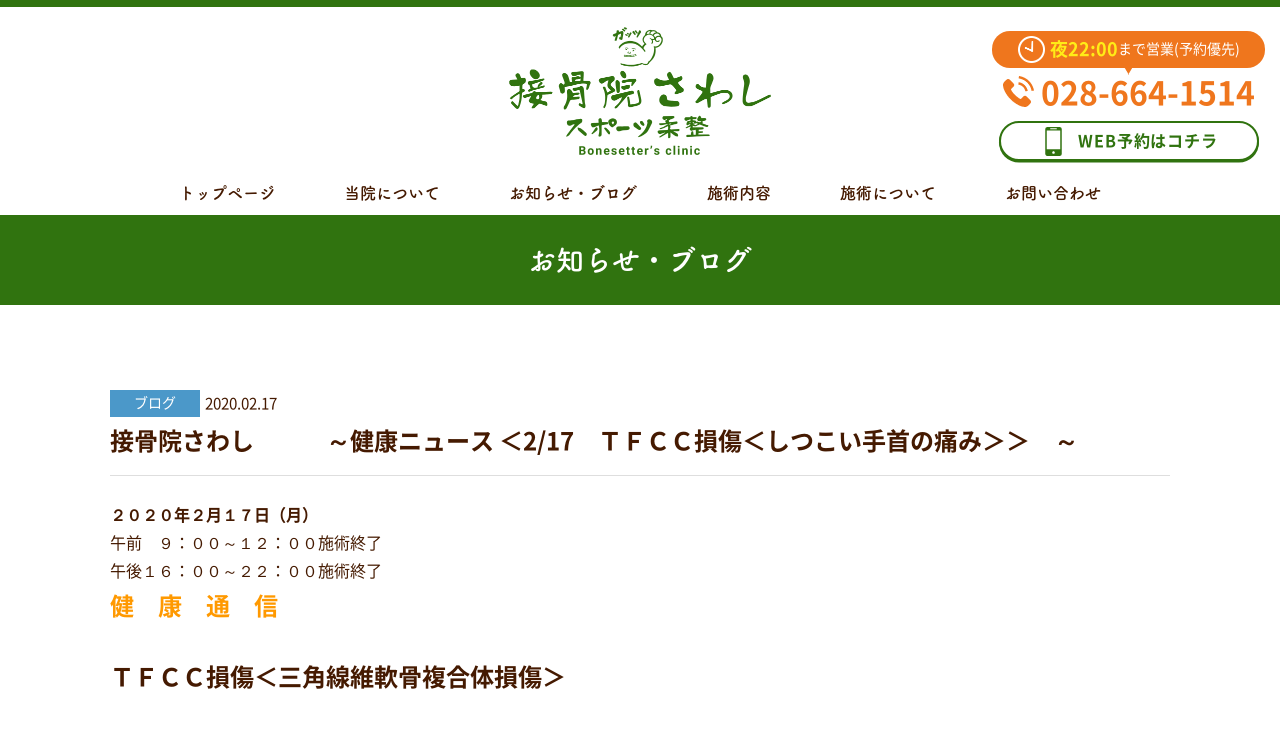

--- FILE ---
content_type: text/html; charset=UTF-8
request_url: https://xn--48je1oy52ru9ycsmf.com/news/%E6%8E%A5%E9%AA%A8%E9%99%A2%E3%81%95%E3%82%8F%E3%81%97%E3%80%80%E3%80%80%E3%80%80%EF%BD%9E%E5%81%A5%E5%BA%B7%E3%83%8B%E3%83%A5%E3%83%BC%E3%82%B9-%EF%BC%9C2-17%E3%80%80%EF%BD%94%EF%BD%86%EF%BD%83/
body_size: 30607
content:
<!DOCTYPE html>
<html lang="ja"
	prefix="og: http://ogp.me/ns#"  class="no-js no-svg">

  <head>
    <meta charset="UTF-8">
    <meta http-equiv="X-UA-Compatible" content="IE=edge,chrome=1">

    <!-- <meta name="viewport" content="width=device-width, initial-scale=1"> -->
    <meta name="viewport" content="width=1180">    <title>接骨院さわし　　　～健康ニュース ＜2/17　ＴＦＣＣ損傷＜しつこい手首の痛み＞＞　～ | 【接骨院さわし】宇都宮市の接骨院 夜22：00まで受付</title>

<!-- All in One SEO Pack 2.12 by Michael Torbert of Semper Fi Web Design[325,411] -->
<link rel="canonical" href="https://xn--48je1oy52ru9ycsmf.com/news/接骨院さわし　　　～健康ニュース-＜2-17　ｔｆｃ/" />
<meta property="og:title" content="接骨院さわし　　　～健康ニュース ＜2/17　ＴＦＣＣ損傷＜しつこい手首の痛み＞＞　～ | 【接骨院さわし】宇都宮市の接骨院 夜22：00まで受付" />
<meta property="og:type" content="article" />
<meta property="og:url" content="https://xn--48je1oy52ru9ycsmf.com/news/接骨院さわし　　　～健康ニュース-＜2-17　ｔｆｃ/" />
<meta property="og:image" content="https://xn--48je1oy52ru9ycsmf.com/cms/wp-content/uploads/2019/07/TFCC１.png" />
<meta property="og:site_name" content="【接骨院さわし】宇都宮市の接骨院 夜22：00まで受付" />
<meta property="og:description" content="２０２０年２月１７日（月） 午前　９：００～１２：００施術終了 午後１６：００～２２：００施術終了 健　康　通　信 ＴＦＣＣ損傷＜三角線維軟骨複合体損傷＞ 手首の関節の小指側の部分に、軟骨でできた三角形のクッションの組織があります。 これが『三角線維軟骨複合体』です。 長い名前ですので、英語名の略称で『ＴＦＣＣ』と呼ばれています。 ☆どんな人がなるの？ 急性のケガとして発生します。テニス・野球など手首を返すことが多いスポーツ選手に多くみられます。 慢性的な使用によって、起きることもあります。 なかなか痛みがとれませんし、治ったと思ったら すぐにまた同じ場所が痛み、すっきりしないことがあります。 ☆症状は？ 手首の関節の小指側に痛みがあり、 回外(肘をまげて手のひらを上に向けた状態) 回内(肘をまげて手のひらを下に向けた状態) そして、小指側に曲げたときに強い痛みを感じます。 レントゲン検査では写りませんが、 尺骨(手首小指側のでっぱり)が突き出ている場合は判断できます。 診断にはＭＲＩや関節造影検査が必要な場合があります。 ドアの鍵を回したり、タオルを絞るといった手首を返す動作の際に、痛みを感じます。 ☆治すためには？ まずは、電気治療・超音波等が有効です。 そして関節を動かさないように、サポーター・リストバンド等をして安静にします。 1ヵ月経過しても痛みが残るときは、関節内ステロイド注射が必要な場合があります。 3ヵ月以上治療して、それでも症状が続く場合は、手術を行うこともあります。 ☆予防 ＴＦＣＣ損傷は、外傷性のものが多く、予防することは容易ではありません。 スポーツによる反復動作に起因する場合は、痛みを感じたらテーピングで固定したり、手関節に負担がかからないようにすることが予防につながるといえます。 早期発見、早期治療が重要です。 症状が現れたら自己判断せず当院にご相談ください。 夜22時まで営業しています！国内では数少ない最先端医療機器を導入。 早期除痛、現場復帰を目指しています。 身体の痛み・スポーツでのケガ・交通事故治療など、お気軽にご相談ください。 接骨院さわし 〒321-0932　栃木県宇都宮市平松本町781-4 TEL 028-664-1514 ご来院を心よりお待ちしております。" />
<meta property="article:published_time" content="2020-02-17T00:01:07Z" />
<meta property="article:modified_time" content="2020-02-17T00:01:07Z" />
<meta name="twitter:card" content="summary" />
<meta name="twitter:title" content="接骨院さわし　　　～健康ニュース ＜2/17　ＴＦＣＣ損傷＜しつこい手首の痛み＞＞　～ | 【接骨院さわし】宇都宮市の接骨院 夜22：00まで受付" />
<meta name="twitter:description" content="２０２０年２月１７日（月） 午前　９：００～１２：００施術終了 午後１６：００～２２：００施術終了 健　康　通　信 ＴＦＣＣ損傷＜三角線維軟骨複合体損傷＞ 手首の関節の小指側の部分に、軟骨でできた三角形のクッションの組織があります。 これが『三角線維軟骨複合体』です。 長い名前ですので、英語名の略称で『ＴＦＣＣ』と呼ばれています。 ☆どんな人がなるの？ 急性のケガとして発生します。テニス・野球など手首を返すことが多いスポーツ選手に多くみられます。 慢性的な使用によって、起きることもあります。 なかなか痛みがとれませんし、治ったと思ったら すぐにまた同じ場所が痛み、すっきりしないことがあります。 ☆症状は？ 手首の関節の小指側に痛みがあり、 回外(肘をまげて手のひらを上に向けた状態) 回内(肘をまげて手のひらを下に向けた状態) そして、小指側に曲げたときに強い痛みを感じます。 レントゲン検査では写りませんが、 尺骨(手首小指側のでっぱり)が突き出ている場合は判断できます。 診断にはＭＲＩや関節造影検査が必要な場合があります。 ドアの鍵を回したり、タオルを絞るといった手首を返す動作の際に、痛みを感じます。 ☆治すためには？ まずは、電気治療・超音波等が有効です。 そして関節を動かさないように、サポーター・リストバンド等をして安静にします。 1ヵ月経過しても痛みが残るときは、関節内ステロイド注射が必要な場合があります。 3ヵ月以上治療して、それでも症状が続く場合は、手術を行うこともあります。 ☆予防 ＴＦＣＣ損傷は、外傷性のものが多く、予防することは容易ではありません。 スポーツによる反復動作に起因する場合は、痛みを感じたらテーピングで固定したり、手関節に負担がかからないようにすることが予防につながるといえます。 早期発見、早期治療が重要です。 症状が現れたら自己判断せず当院にご相談ください。 夜22時まで営業しています！国内では数少ない最先端医療機器を導入。 早期除痛、現場復帰を目指しています。 身体の痛み・スポーツでのケガ・交通事故治療など、お気軽にご相談ください。 接骨院さわし 〒321-0932　栃木県宇都宮市平松本町781-4 TEL 028-664-1514 ご来院を心よりお待ちしております。" />
<meta name="twitter:image" content="https://xn--48je1oy52ru9ycsmf.com/cms/wp-content/uploads/2019/07/TFCC１.png" />
<meta itemprop="image" content="https://xn--48je1oy52ru9ycsmf.com/cms/wp-content/uploads/2019/07/TFCC１.png" />
			<script type="text/javascript" >
				window.ga=window.ga||function(){(ga.q=ga.q||[]).push(arguments)};ga.l=+new Date;
				ga('create', 'UA-141590746-1', 'auto');
				// Plugins
				
				ga('send', 'pageview');
			</script>
			<script async src="https://www.google-analytics.com/analytics.js"></script>
			<!-- /all in one seo pack -->
<link rel='dns-prefetch' href='//s0.wp.com' />
<link rel='dns-prefetch' href='//secure.gravatar.com' />
<link rel='dns-prefetch' href='//ajax.googleapis.com' />
<link rel='dns-prefetch' href='//cdnjs.cloudflare.com' />
<link rel='dns-prefetch' href='//s.w.org' />
<link rel="alternate" type="application/rss+xml" title="【接骨院さわし】宇都宮市の接骨院 夜22：00まで受付 &raquo; フィード" href="https://xn--48je1oy52ru9ycsmf.com/feed/" />
<link rel="alternate" type="application/rss+xml" title="【接骨院さわし】宇都宮市の接骨院 夜22：00まで受付 &raquo; コメントフィード" href="https://xn--48je1oy52ru9ycsmf.com/comments/feed/" />
		<script type="text/javascript">
			window._wpemojiSettings = {"baseUrl":"https:\/\/s.w.org\/images\/core\/emoji\/13.0.1\/72x72\/","ext":".png","svgUrl":"https:\/\/s.w.org\/images\/core\/emoji\/13.0.1\/svg\/","svgExt":".svg","source":{"concatemoji":"https:\/\/xn--48je1oy52ru9ycsmf.com\/cms\/wp-includes\/js\/wp-emoji-release.min.js?ver=5.6.16"}};
			!function(e,a,t){var n,r,o,i=a.createElement("canvas"),p=i.getContext&&i.getContext("2d");function s(e,t){var a=String.fromCharCode;p.clearRect(0,0,i.width,i.height),p.fillText(a.apply(this,e),0,0);e=i.toDataURL();return p.clearRect(0,0,i.width,i.height),p.fillText(a.apply(this,t),0,0),e===i.toDataURL()}function c(e){var t=a.createElement("script");t.src=e,t.defer=t.type="text/javascript",a.getElementsByTagName("head")[0].appendChild(t)}for(o=Array("flag","emoji"),t.supports={everything:!0,everythingExceptFlag:!0},r=0;r<o.length;r++)t.supports[o[r]]=function(e){if(!p||!p.fillText)return!1;switch(p.textBaseline="top",p.font="600 32px Arial",e){case"flag":return s([127987,65039,8205,9895,65039],[127987,65039,8203,9895,65039])?!1:!s([55356,56826,55356,56819],[55356,56826,8203,55356,56819])&&!s([55356,57332,56128,56423,56128,56418,56128,56421,56128,56430,56128,56423,56128,56447],[55356,57332,8203,56128,56423,8203,56128,56418,8203,56128,56421,8203,56128,56430,8203,56128,56423,8203,56128,56447]);case"emoji":return!s([55357,56424,8205,55356,57212],[55357,56424,8203,55356,57212])}return!1}(o[r]),t.supports.everything=t.supports.everything&&t.supports[o[r]],"flag"!==o[r]&&(t.supports.everythingExceptFlag=t.supports.everythingExceptFlag&&t.supports[o[r]]);t.supports.everythingExceptFlag=t.supports.everythingExceptFlag&&!t.supports.flag,t.DOMReady=!1,t.readyCallback=function(){t.DOMReady=!0},t.supports.everything||(n=function(){t.readyCallback()},a.addEventListener?(a.addEventListener("DOMContentLoaded",n,!1),e.addEventListener("load",n,!1)):(e.attachEvent("onload",n),a.attachEvent("onreadystatechange",function(){"complete"===a.readyState&&t.readyCallback()})),(n=t.source||{}).concatemoji?c(n.concatemoji):n.wpemoji&&n.twemoji&&(c(n.twemoji),c(n.wpemoji)))}(window,document,window._wpemojiSettings);
		</script>
		<style type="text/css">
img.wp-smiley,
img.emoji {
	display: inline !important;
	border: none !important;
	box-shadow: none !important;
	height: 1em !important;
	width: 1em !important;
	margin: 0 .07em !important;
	vertical-align: -0.1em !important;
	background: none !important;
	padding: 0 !important;
}
</style>
	<link rel='stylesheet' id='wp-block-library-css'  href='https://xn--48je1oy52ru9ycsmf.com/cms/wp-includes/css/dist/block-library/style.min.css?ver=5.6.16' type='text/css' media='all' />
<link rel='stylesheet' id='original-style-css'  href='https://xn--48je1oy52ru9ycsmf.com/cms/wp-content/themes/sawashi/style.css?ver=1617689231' type='text/css' media='all' />
<link rel='stylesheet' id='jetpack_css-css'  href='https://xn--48je1oy52ru9ycsmf.com/cms/wp-content/plugins/jetpack/css/jetpack.css?ver=7.4.5' type='text/css' media='all' />
<script type='text/javascript' src='//ajax.googleapis.com/ajax/libs/jquery/3.3.1/jquery.min.js?ver=3.3.1' id='jquery-js'></script>
<script type='text/javascript' src='//cdnjs.cloudflare.com/ajax/libs/jquery-cookie/1.4.1/jquery.cookie.min.js?ver=5.6.16' id='cookie-js'></script>
<link rel="https://api.w.org/" href="https://xn--48je1oy52ru9ycsmf.com/wp-json/" /><link rel="alternate" type="application/json" href="https://xn--48je1oy52ru9ycsmf.com/wp-json/wp/v2/news/576" /><link rel="EditURI" type="application/rsd+xml" title="RSD" href="https://xn--48je1oy52ru9ycsmf.com/cms/xmlrpc.php?rsd" />
<link rel="wlwmanifest" type="application/wlwmanifest+xml" href="https://xn--48je1oy52ru9ycsmf.com/cms/wp-includes/wlwmanifest.xml" /> 
<meta name="generator" content="WordPress 5.6.16" />
<link rel="alternate" type="application/json+oembed" href="https://xn--48je1oy52ru9ycsmf.com/wp-json/oembed/1.0/embed?url=https%3A%2F%2Fxn--48je1oy52ru9ycsmf.com%2Fnews%2F%25e6%258e%25a5%25e9%25aa%25a8%25e9%2599%25a2%25e3%2581%2595%25e3%2582%258f%25e3%2581%2597%25e3%2580%2580%25e3%2580%2580%25e3%2580%2580%25ef%25bd%259e%25e5%2581%25a5%25e5%25ba%25b7%25e3%2583%258b%25e3%2583%25a5%25e3%2583%25bc%25e3%2582%25b9-%25ef%25bc%259c2-17%25e3%2580%2580%25ef%25bd%2594%25ef%25bd%2586%25ef%25bd%2583%2F" />
<link rel="alternate" type="text/xml+oembed" href="https://xn--48je1oy52ru9ycsmf.com/wp-json/oembed/1.0/embed?url=https%3A%2F%2Fxn--48je1oy52ru9ycsmf.com%2Fnews%2F%25e6%258e%25a5%25e9%25aa%25a8%25e9%2599%25a2%25e3%2581%2595%25e3%2582%258f%25e3%2581%2597%25e3%2580%2580%25e3%2580%2580%25e3%2580%2580%25ef%25bd%259e%25e5%2581%25a5%25e5%25ba%25b7%25e3%2583%258b%25e3%2583%25a5%25e3%2583%25bc%25e3%2582%25b9-%25ef%25bc%259c2-17%25e3%2580%2580%25ef%25bd%2594%25ef%25bd%2586%25ef%25bd%2583%2F&#038;format=xml" />

<link rel='dns-prefetch' href='//v0.wordpress.com'/>
<style type='text/css'>img#wpstats{display:none}</style>    <link rel="icon" href="https://xn--48je1oy52ru9ycsmf.com/cms/wp-content/themes/sawashi/dist/images/favicon.ico">
    <script>
    // add fontfamily
    (function(d) {
      var config = {
          kitId: 'fyo8nvf',
          scriptTimeout: 3000,
          async: true
        },
        h = d.documentElement,
        t = setTimeout(function() {
          h.className = h.className.replace(/\bwf-loading\b/g, "") + " wf-inactive";
        }, config.scriptTimeout),
        tk = d.createElement("script"),
        f = false,
        s = d.getElementsByTagName("script")[0],
        a;
      h.className += " wf-loading";
      tk.src = 'https://use.typekit.net/' + config.kitId + '.js';
      tk.async = true;
      tk.onload = tk.onreadystatechange = function() {
        a = this.readyState;
        if (f || a && a != "complete" && a != "loaded") return;
        f = true;
        clearTimeout(t);
        try {
          Typekit.load(config)
        } catch (e) {}
      };
      s.parentNode.insertBefore(tk, s)
    })(document);
    </script>
  </head>

  <body class="news-template-default single single-news postid-576">
    <div id="fb-root"></div>
    <script async defer crossorigin="anonymous" src="https://connect.facebook.net/ja_JP/sdk.js#xfbml=1&version=v3.2"></script>
        <div class="c-wrapper">
      <div class="l-header__bar2">
        <div class="l-header__menu">
          <span class="l-header__menu__line">
            <span></span>
          </span>
          <span class="l-header__menu__text"><span>MENU</span></span>
        </div>
        <div class="l-header__logo">
          <a href="https://xn--48je1oy52ru9ycsmf.com" class="u-hover__opacity"><img src="https://xn--48je1oy52ru9ycsmf.com/cms/wp-content/themes/sawashi/dist/images/logo-sawashi-type2-sp.png" alt="接骨院さわしスポーツ柔整" class=""></a>
        </div>
      </div>
      <header class="l-header">
        <div class="l-header__bar1 c-info">
          <h1 class="c-info__logo">
            <a href="https://xn--48je1oy52ru9ycsmf.com" class="u-hover__opacity__img">
              <img src="https://xn--48je1oy52ru9ycsmf.com/cms/wp-content/themes/sawashi/dist/images/logo-sawashi-sp.png" alt="接骨院さわしスポーツ柔整" class="is-sp">
              <img src="https://xn--48je1oy52ru9ycsmf.com/cms/wp-content/themes/sawashi/dist/images/logo-sawashi.png" alt="" class="is-pc">
            </a>
          </h1>
          <div class="c-info__col1">
            <div>
              <!-- <div class="u-fukidashi__type1"><img src="https://xn--48je1oy52ru9ycsmf.com/cms/wp-content/themes/sawashi/dist/images/icon-clock.png" alt=""><span class="u-color__yellow">夜22:00</span><span>まで営業してます!!</span></div> -->
              <div class="u-fukidashi__type1"><img src="https://xn--48je1oy52ru9ycsmf.com/cms/wp-content/themes/sawashi/dist/images/icon-clock.png" alt=""><span class="u-color__yellow">夜22:00</span><span>まで営業(予約優先)</span></div>
              <div class="c-info__tel"><a class="u-ancher__tel u-color__orange" href="tel:0286641514"><img src="https://xn--48je1oy52ru9ycsmf.com/cms/wp-content/themes/sawashi/dist/images/icon-telephone.svg" alt="">028-664-1514</a> </div>
            </div>
            <div><a href="https://reserva.be/sawashisekkotuin" target="_blank" rel="noopener noreferrer" class="u-btn__line__shadow"><img src="https://xn--48je1oy52ru9ycsmf.com/cms/wp-content/themes/sawashi/dist/images/icon-mobilePhone.svg" alt="">WEB予約はコチラ</a></div>
          </div>
        </div>
        <nav class="l-header__nav">
          <!-- Navigation -->
<ul class="nav_list"><li id="menu-item-81" class="menu-item menu-item-type-post_type menu-item-object-page menu-item-home menu-item-81"><a href="https://xn--48je1oy52ru9ycsmf.com/">トップページ</a></li>
<li id="menu-item-75" class="menu-item menu-item-type-post_type menu-item-object-page menu-item-75"><a href="https://xn--48je1oy52ru9ycsmf.com/about/">当院について</a></li>
<li id="menu-item-82" class="menu-item menu-item-type-post_type_archive menu-item-object-news menu-item-82"><a href="https://xn--48je1oy52ru9ycsmf.com/news/">お知らせ・ブログ</a></li>
<li id="menu-item-76" class="menu-item menu-item-type-post_type menu-item-object-page menu-item-76"><a href="https://xn--48je1oy52ru9ycsmf.com/service/">施術内容</a></li>
<li id="menu-item-77" class="menu-item menu-item-type-post_type menu-item-object-page menu-item-77"><a href="https://xn--48je1oy52ru9ycsmf.com/care/">施術について</a></li>
<li id="menu-item-84" class="menu-item menu-item-type-custom menu-item-object-custom menu-item-84"><a href="http://接骨院さわし.com/#contact">お問い合わせ</a></li>
</ul><!-- /Navigation -->
          <ul class="l-header__sns">
            <li class="l-header__sns__fb"><a href="https://www.facebook.com/%E6%8E%A5%E9%AA%A8%E9%99%A2%E3%81%95%E3%82%8F%E3%81%97-830504960398648/" target="_blank" rel="noopener noreferrer"><img src="https://xn--48je1oy52ru9ycsmf.com/cms/wp-content/themes/sawashi/dist/images/icon-facebook.png" alt="">
                <div class="l-header__sns__text">facebook</div>
              </a></li>
            <li class="l-header__sns__tw"><a href="https://twitter.com/sawashi384" target="_blank" rel="noopener noreferrer"><img src="https://xn--48je1oy52ru9ycsmf.com/cms/wp-content/themes/sawashi/dist/images/icon-twitter.png" alt="">
                <div class="l-header__sns__text">Twitter</div>
              </a></li>
          </ul>
        </nav>
      </header>

<main class="l-main p-news">
  <h2 class="u-heading__type-bar">お知らせ・ブログ</h2>
  <div class="c-contents  entry-content">
    <article class="u-list__item__type2">
      <div class="entry-heading col-2">
        <div class="u-flex__align__center"><span class="u-label__normal blog">ブログ</span><span class="new__list__date">2020.02.17</span></div>
        <h3 class="u-list__item__type2__title">接骨院さわし　　　～健康ニュース ＜2/17　ＴＦＣＣ損傷＜しつこい手首の痛み＞＞　～</h3>
      </div>
      <div class="entry-detail">
        <strong>２０２０年２月１７日（月）</strong><br>午前　９：００～１２：００施術終了<br>午後１６：００～２２：００施術終了<br><h1><span style="color: #ff9900;"><strong>健　康　通　信</strong></span></h1><br><h2>ＴＦＣＣ損傷＜三角線維軟骨複合体損傷＞</h2><br>手首の関節の小指側の部分に、軟骨でできた三角形のクッションの組織があります。<br>これが『三角線維軟骨複合体』です。<br>長い名前ですので、英語名の略称で『ＴＦＣＣ』と呼ばれています。<br><br><img class="alignnone size-medium wp-image-260" src="https://xn--48je1oy52ru9ycsmf.com/cms/wp-content/uploads/2019/07/TFCC１-300x228.png" alt="" width="300" height="228" /><br><br>☆どんな人がなるの？<br>急性のケガとして発生します。テニス・野球など手首を返すことが多いスポーツ選手に多くみられます。<br>慢性的な使用によって、起きることもあります。<br>なかなか痛みがとれませんし、治ったと思ったら<br>すぐにまた同じ場所が痛み、すっきりしないことがあります。<br><br><img class="alignnone size-full wp-image-261" src="https://xn--48je1oy52ru9ycsmf.com/cms/wp-content/uploads/2019/07/TFCC２.png" alt="" width="161" height="216" /><img class="alignnone size-full wp-image-262" src="https://xn--48je1oy52ru9ycsmf.com/cms/wp-content/uploads/2019/07/TFCC３.png" alt="" width="161" height="213" /><br><br>☆症状は？<br>手首の関節の小指側に痛みがあり、<br>回外(肘をまげて手のひらを上に向けた状態)<br>回内(肘をまげて手のひらを下に向けた状態)<br>そして、小指側に曲げたときに強い痛みを感じます。<br><br>レントゲン検査では写りませんが、<br>尺骨(手首小指側のでっぱり)が突き出ている場合は判断できます。<br>診断にはＭＲＩや関節造影検査が必要な場合があります。<br><br>ドアの鍵を回したり、タオルを絞るといった手首を返す動作の際に、痛みを感じます。<br><br>☆治すためには？<br>まずは、電気治療・超音波等が有効です。<br>そして関節を動かさないように、サポーター・リストバンド等をして安静にします。<br>1ヵ月経過しても痛みが残るときは、関節内ステロイド注射が必要な場合があります。<br>3ヵ月以上治療して、それでも症状が続く場合は、手術を行うこともあります。<br><br>☆予防<br>ＴＦＣＣ損傷は、外傷性のものが多く、予防することは容易ではありません。<br>スポーツによる反復動作に起因する場合は、痛みを感じたらテーピングで固定したり、手関節に負担がかからないようにすることが予防につながるといえます。<br><br>早期発見、早期治療が重要です。<br>症状が現れたら自己判断せず当院にご相談ください。<br><br>夜22時まで営業しています！国内では数少ない最先端医療機器を導入。<br>早期除痛、現場復帰を目指しています。 身体の痛み・スポーツでのケガ・交通事故治療など、お気軽にご相談ください。<br><br><span style="color: #339966;">接骨院さわし</span><br><br><span style="color: #339966;">〒321-0932　栃木県宇都宮市平松本町781-4</span><br><br><span style="color: #339966;">TEL <a class="u-ancher__tel u-color__orange" style="color: #339966;">028-664-1514</a></span><br><br><strong>ご来院を心よりお待ちしております。</strong>      </div>
    </article>
    <a href="https://xn--48je1oy52ru9ycsmf.com/news/" class="u-btn__line">一覧に戻る</a>
  </div>
  </main>
<aside id="asideBtn" class="l-aside">
  <div class="l-aside__item">
    <a href="tel:028-664-1514" class="u-btn__solid">
      <span><span class="time">夜22:00</span>まで営業!!</span>
      <span class="number"><img src="https://xn--48je1oy52ru9ycsmf.com/cms/wp-content/themes/sawashi/dist/images/icon-telephone-white.svg" alt=""><span>028-664-1514</span></span>
    </a>
  </div>
  <div class="l-aside__item">
    <a href="https://reserva.be/sawashisekkotuin" target="_blank" rel="noopener noreferrer" class="u-btn__line">
      <span class="icon"><img src="https://xn--48je1oy52ru9ycsmf.com/cms/wp-content/themes/sawashi/dist/images/icon-mobilePhone.svg" alt=""></span>
      <span>WEB予約はこちら</span>
    </a>
  </div>
</aside>
<footer class="l-footer">
  <div class="l-footer__inr c-inner">
    <div class="col-1">
      <div class="c-info">
        <h1 class="c-info__logo">
          <a href="https://xn--48je1oy52ru9ycsmf.com" class="u-hover__opacity">
            <img src="https://xn--48je1oy52ru9ycsmf.com/cms/wp-content/themes/sawashi/dist/images/logo-sawashi-sp.png" alt="接骨院さわしスポーツ柔整" class="">
          </a>
        </h1>
        <div class="c-info__col1">
          <!-- <div class="u-fukidashi__type1"><img src="https://xn--48je1oy52ru9ycsmf.com/cms/wp-content/themes/sawashi/dist/images/icon-clock.png" alt=""><span class="u-color__yellow">夜22:00</span><span>まで営業してます!!</span></div> -->
          <div class="u-fukidashi__type1"><img src="https://xn--48je1oy52ru9ycsmf.com/cms/wp-content/themes/sawashi/dist/images/icon-clock.png" alt=""><span class="u-color__yellow">夜22:00</span><span>まで営業(予約優先)</span></div>
          <div class="c-info__tel"><a class="u-ancher__tel u-color__orange is-tel" href="tel:0286641514"><img src="https://xn--48je1oy52ru9ycsmf.com/cms/wp-content/themes/sawashi/dist/images/icon-telephone.svg" alt=""><span>028-664-1514</span></a> </div>
          <address class="is-pc">〒321-0932　栃木県宇都宮市平松本町781-4 <br><a href="https://goo.gl/maps/SUwjZFJ9Pg42" target="_blank" rel="noopener noreferrer" class="u-hover__opacity">>>Google Map</a>
          </address>
        </div>
      </div>
      <ul class="hoken_info">
        <li>各種健康保険</li>
        <li>子供医療費助成</li>
        <li>自賠責保険</li>
        <li>労災保険取り扱い</li>
      </ul>
      <table class="u-table__type1 u-table__type1__fistSeparation">
        <tr>
          <th>施術時間</th>
          <th>月</th>
          <th>火</th>
          <th>水</th>
          <th>木</th>
          <th>金</th>
          <th>土</th>
          <th>日祝</th>
        </tr>
        <tr>
          <td>9:00-12:00<br><span class="font-small">(受付11:00まで)</span></td>
          <td>&#9679;</td>
          <td>&#9679;</td>
          <td>休</td>
          <td>&#9679;</td>
          <td>&#9679;</td>
          <td>休</td>
          <td>休</td>
        </tr>
        <tr>
          <td>16:00-22:00<br><span class="font-small">(受付21:00まで)</span></td>
          <td>&#9679;</td>
          <td>&#9679;</td>
          <!-- <td class="font-small-1">15:00<br>-18:00<br><span class="font-small">(受付17:00)</span></td> -->
          <td>休</td>
          <td>&#9679;</td>
          <td>&#9679;</td>
          <td>&#9679;</td>
          <td>休</td>
        </tr>
      </table>
      <p class="note idt idt-red">※施術時間の変更がある場合があります。詳しくは<a href="https://xn--48je1oy52ru9ycsmf.com/news/">こちら</a></p>
      <!-- <p class="note idt u-mg_btm_15">※午前12:00、午後22:00に施術を終了いたします（急患を除く）</p> -->
      <!-- <p class="note idt u-mg_btm_15">お電話でのご予約・キャンセルは承っておりません。</p> -->
    </div>
    <div class="col-2 is-pc">
      <div class="l-footer__twitter">
        <a class="twitter-timeline" data-width="220" data-height="262" data-chrome="noheader nofooter" href="https://twitter.com/sawashi384">Tweets by sawashi384</a>
        <script async src="https://platform.twitter.com/widgets.js" charset="utf-8"></script>
      </div>
      <div class="l-footer__facebook">
        <div class="fb-page" data-href="https://www.facebook.com/%E6%8E%A5%E9%AA%A8%E9%99%A2%E3%81%95%E3%82%8F%E3%81%97-830504960398648/" data-tabs="timeline" data-width="392" data-height="272" data-small-header="false" data-adapt-container-width="true" data-hide-cover="false" data-show-facepile="false">
          <blockquote cite="https://www.facebook.com/%E6%8E%A5%E9%AA%A8%E9%99%A2%E3%81%95%E3%82%8F%E3%81%97-830504960398648/" class="fb-xfbml-parse-ignore"><a href="https://www.facebook.com/%E6%8E%A5%E9%AA%A8%E9%99%A2%E3%81%95%E3%82%8F%E3%81%97-830504960398648/">接骨院さわし</a></blockquote>
        </div>
      </div>
    </div>
  </div>
  <div class="u-btn__pageTop"><img src="https://xn--48je1oy52ru9ycsmf.com/cms/wp-content/themes/sawashi/dist/images/icon-arrow.svg" alt="PAGE TOP"></div>
  <p class="l-footer__copyright">&copy;2019-2026 接骨院さわしのホームページ. All Rights Reserved.</p>
</footer>
</div>

	<div style="display:none">
	</div>
<script type='text/javascript' src='https://s0.wp.com/wp-content/js/devicepx-jetpack.js?ver=202604' id='devicepx-js'></script>
<script type='text/javascript' src='https://secure.gravatar.com/js/gprofiles.js?ver=2026Janaa' id='grofiles-cards-js'></script>
<script type='text/javascript' id='wpgroho-js-extra'>
/* <![CDATA[ */
var WPGroHo = {"my_hash":""};
/* ]]> */
</script>
<script type='text/javascript' src='https://xn--48je1oy52ru9ycsmf.com/cms/wp-content/plugins/jetpack/modules/wpgroho.js?ver=5.6.16' id='wpgroho-js'></script>
<script type='text/javascript' src='//cdnjs.cloudflare.com/ajax/libs/object-fit-images/3.2.3/ofi.js?ver=5.6.16' id='object-fit-js'></script>
<script type='text/javascript' src='https://xn--48je1oy52ru9ycsmf.com/cms/wp-content/themes/sawashi/dist/js/contents.js?ver=20151215' id='contents-js-js'></script>
<script type='text/javascript' src='https://xn--48je1oy52ru9ycsmf.com/cms/wp-includes/js/wp-embed.min.js?ver=5.6.16' id='wp-embed-js'></script>
<script type='text/javascript' src='https://stats.wp.com/e-202604.js' async='async' defer='defer'></script>
<script type='text/javascript'>
	_stq = window._stq || [];
	_stq.push([ 'view', {v:'ext',j:'1:7.4.5',blog:'163050586',post:'576',tz:'9',srv:'xn--48je1oy52ru9ycsmf.com'} ]);
	_stq.push([ 'clickTrackerInit', '163050586', '576' ]);
</script>

</body>

</html>


--- FILE ---
content_type: text/css
request_url: https://xn--48je1oy52ru9ycsmf.com/cms/wp-content/themes/sawashi/style.css?ver=1617689231
body_size: 101383
content:
@charset "UTF-8";

/*
Theme Name: 接骨院さわし
Description: for 接骨院さわし.com
Theme URI:
Author:
Author URI:
Version: 1.0.0
License:
License URI:
*/
/*noto regular*/
@font-face {
  font-family: 'Noto Sans Japanese';
  font-style: normal;
  font-weight: 400;
  src: local("Noto Sans CJK JP Regular"), local("NotoSansCJKjp-Regular"), local("NotoSansJP-Regular"), url("./dist/fonts/NotoSansCJKjp-Regular.woff2") format("woff2"), url("./dist/fonts/NotoSansCJKjp-Regular.woff") format("woff"), url("./dist/fonts/NotoSansCJKjp-Regular.ttf") format("truetype"), url("./dist/fonts/NotoSansCJKjp-Regular.eot") format("embedded-opentype");
}

/*noto medium*/
@font-face {
  font-family: 'Noto Sans Japanese';
  font-style: normal;
  font-weight: 500;
  src: local("Noto Sans CJK JP Medium"), local("NotoSansCJKjp-Medium"), local("NotoSansJP-Medium"), url("./dist/fonts/NotoSansCJKjp-Medium.woff2") format("woff2"), url("./dist/fonts/NotoSansCJKjp-Medium.woff") format("woff"), url("./dist/fonts/NotoSansCJKjp-Medium.ttf") format("truetype"), url("./dist/fonts/NotoSansCJKjp-Medium.eot") format("embedded-opentype");
}

/*noto bold*/
@font-face {
  font-family: 'Noto Sans Japanese';
  font-style: normal;
  font-weight: 700;
  src: local("Noto Sans CJK JP Bold"), local("NotoSansCJKjp-Bold"), local("NotoSansJP-Bold"), url("./dist/fonts/NotoSansCJKjp-Bold.woff2") format("woff2"), url("./dist/fonts/NotoSansCJKjp-Bold.woff") format("woff"), url("./dist/fonts/NotoSansCJKjp-Bold.ttf") format("truetype"), url("./dist/fonts/NotoSansCJKjp-Bold.eot") format("embedded-opentype");
}

/* タテヨコ比 */
/* custom mixin to replace a defined fill color with another one */
/*------------------
  reset & base 
-------------------*/
* {
  box-sizing: border-box;
}

html,
body,
div,
span,
object,
iframe,
h1,
h2,
h3,
h4,
h5,
h6,
p,
blockquote,
pre,
abbr,
address,
cite,
code,
del,
dfn,
em,
img,
ins,
kbd,
q,
samp,
small,
strong,
sub,
var,
b,
i,
dl,
dt,
dd,
ol,
ul,
li,
fieldset,
form,
label,
legend,
table,
caption,
tbody,
tfoot,
thead,
tr,
th,
td,
article,
aside,
canvas,
details,
figcaption,
figure,
footer,
header,
hgroup,
menu,
nav,
section,
summary,
time,
mark,
audio,
video {
  margin: 0;
  padding: 0;
  border: 0;
  outline: 0;
  vertical-align: baseline;
  background: transparent;
}

article,
aside,
details,
figcaption,
figure,
footer,
header,
hgroup,
menu,
nav,
section {
  display: block;
}

ul li,
ol li {
  list-style: none;
}

blockquote,
q {
  quotes: none;
}

blockquote:before,
blockquote:after,
q:before,
q:after {
  content: '';
  content: none;
}

a {
  margin: 0;
  padding: 0;
  text-decoration: none;
  font-size: 100%;
  vertical-align: baseline;
  background: transparent;
}

p a {
  text-decoration: underline;
}

/* change colours to suit your needs */
ins {
  background-color: #ff9;
  color: #000;
  text-decoration: none;
}

/* change colours to suit your needs */
mark {
  background-color: #ff9;
  color: #000;
  font-style: italic;
  font-weight: bold;
}

del {
  text-decoration: line-through;
}

abbr[title],
dfn[title] {
  border-bottom: 1px dotted;
  cursor: help;
}

table {
  border-collapse: collapse;
  border-spacing: 0;
}

/* change border colour to suit your needs */
hr {
  display: block;
  height: 1px;
  border: 0;
  border-top: 1px solid #cccccc;
  margin: 1em 0;
  padding: 0;
}

input,
select,
textarea {
  vertical-align: middle;
  -webkit-appearance: none;
}

figure {
  font-size: 0;
}

img {
  height: auto;
  max-width: 100%;
}

::-moz-selection {
  background-color: #b3d4fc;
  color: #000;
  text-shadow: none;
}

::selection {
  background-color: #b3d4fc;
  color: #000;
  text-shadow: none;
}

::-webkit-scrollbar {
  display: none;
  -webkit-appearance: none;
}

/* 共通の装飾 */
html {
  font-family: '游ゴシック Medium', 'Yu Gothic Medium', '游ゴシック体', YuGothic, 'Noto Sans Japanese', Hiragino Sans, 'ヒラギノ角ゴシック', Hiragino Kaku Gothic ProN, 'ヒラギノ角ゴ ProN W3', Roboto, 'Droid Sans', Meiryo, 'メイリオ', Verdana, 'ＭＳ Ｐゴシック', sans-serif;
  color: #451a01;
  font-weight: normal;
  font-size: 14px;
  -webkit-text-size-adjust: 100%;
}

body {
  font-size: 14px;
  -webkit-text-size-adjust: 100%;
}

a {
  color: inherit;
  text-decoration: none;
}

a:focus {
  outline: 0;
}

p a {
  color: #30730f;
  text-decoration: underline;
}

p a:hover {
  text-decoration: none;
}

select {
  appearance: none;
  -moz-appearance: none;
  -webkit-appearance: none;
  background: none transparent;
  border: none;
  color: inherit;
  font-size: inherit;
  outline: none;
  text-indent: 0.01px;
  text-overflow: '';
  text-transform: none;
  vertical-align: middle;
}

select option {
  background-color: white;
  color: #383838;
}

select::-ms-expand {
  display: none;
}

select:-moz-focusring {
  color: transparent;
  text-shadow: 0 0 0 #828c9a;
}

address {
  font-style: normal;
}

/*--------------------------------------------------------------
 for wordpress
--------------------------------------------------------------*/
.alignleft {
  display: inline;
  float: left;
  margin-right: 1em;
}

.alignright {
  display: inline;
  float: right;
  margin-left: 1em;
}

.aligncenter {
  clear: both;
  display: block;
  margin-left: auto;
  margin-right: auto;
}

.entry-content {
  line-height: 1.7;
}

.entry-content p {
  padding: 0;
}

.page-id-3 h3 {
  font-weight: normal;
}

.page-id-3 h3+br {
  display: none;
  font-size: 0;
}

@media only screen and (min-width: 768px) {
  body {
    min-width: 1180px;
  }

  .entry-content {
    line-height: 1.6;
  }

  .page-id-3 .entry-content {
    font-size: 108%;
    font-size: 1.08rem;
    margin: 0 auto;
    width: 860px;
  }

  .page-id-3 .entry-content h3 {
    font-size: 108%;
    font-size: 1.08rem;
  }
}

/*--------------------------------------------------------------
 breakpoint 切り替え
--------------------------------------------------------------*/
@media only screen and (max-width: 767px) {
  .is-pc {
    display: none;
  }
}

@media only screen and (min-width: 768px) {
  .is-sp {
    display: none;
  }

  .p-pagenation {
    margin-top: 65px;
  }
}

._pc .is-tel {
  pointer-events: none;
}

/*--------------------------------------------------------------
 共通パーツ
--------------------------------------------------------------*/
.c-wrapper {
  display: -ms-flex;
  display: flex;
  min-height: 100vh;
  flex-direction: column;
  overflow: hidden;
  padding-top: 115px;
  z-index: 1;
  width: 100%;
}

.c-inner {
  padding-left: 11px;
  padding-right: 11px;
}

.c-inner_min {
  padding: 0 10px;
}

.c-contents {
  margin: 0 auto;
  padding: 19px 10px 60px;
}

.c-section__block {
  margin-bottom: 40px;
}

.c-section__title {
  margin-bottom: 10px;
}

.c-section__subTitle {
  font-size: 115%;
  font-size: 1.15rem;
  font-family: inherit;
  margin-bottom: 5px;
}

.c-section__lead {
  font-size: 129%;
  font-size: 1.29rem;
  color: #30730f;
  font-weight: bold;
  line-height: 1.63;
}

.c-section__col-1 {
  margin-bottom: 25px;
}

.c-section__col-1__title {
  color: #30730f;
  font-weight: bold;
}

.c-info {
  align-items: center;
  display: flex;
  justify-content: space-between;
  padding-bottom: 11px;
  padding-top: 5px;
}

.c-info .u-fukidashi__type1 {
  height: 28px;
  margin-bottom: 3px;
  padding: 0;
}

.c-info .u-fukidashi__type1 img {
  margin-right: 5px;
  height: auto;
  width: 18px;
}

.c-info .u-btn__line__shadow {
  margin: 0 auto;
}

.c-info .u-btn__line__shadow img {
  margin-right: 5px;
  width: 18px;
}

.c-contact__block {
  font-size: 115%;
  font-size: 1.15rem;
  background-color: #ffffff;
  border: solid 1.5px #589a37;
  border-radius: 15px;
  color: #30730f;
  font-weight: bold;
  line-height: 1.56;
  padding: 22px 1px 14px;
  text-align: center;
}

.c-contact__block .btn__list {
  display: flex;
  flex-wrap: wrap;
  justify-content: center;
}

.c-contact__block .u-btn__line,
.c-contact__block .u-btn__line__shadow,
.c-contact__block .l-form .btn-submit,
.l-form .c-contact__block .btn-submit,
.c-contact__block .u-btn__solid {
  border-radius: 25px;
  height: 50px;
  margin-top: 15px;
  max-width: 100%;
  width: 170px;
}

.c-contact__block .u-btn__line img,
.c-contact__block .u-btn__line__shadow img,
.c-contact__block .l-form .btn-submit img,
.l-form .c-contact__block .btn-submit img,
.c-contact__block .u-btn__solid img {
  width: 18px;
}

.c-contact__block .u-btn__line,
.c-contact__block .u-btn__line__shadow,
.c-contact__block .l-form .btn-submit,
.l-form .c-contact__block .btn-submit {
  font-size: 143%;
  font-size: 1.43rem;
  color: #30730f;
  font-family: brandon-grotesque, sans-serif;
  font-weight: 700;
  font-style: normal;
}

.c-contact__block .u-btn__line .icon,
.c-contact__block .u-btn__line__shadow .icon,
.c-contact__block .l-form .btn-submit .icon,
.l-form .c-contact__block .btn-submit .icon {
  font-size: 0;
  line-height: 1.1;
  margin-right: 5px;
  position: relative;
  vertical-align: middle;
}

.c-contact__block .u-btn__line .icon:before,
.c-contact__block .u-btn__line__shadow .icon:before,
.c-contact__block .l-form .btn-submit .icon:before,
.l-form .c-contact__block .btn-submit .icon:before {
  background: url(./dist/images/icon-telephone-white.svg) left top no-repeat;
  background-size: 100% 100%;
  content: '';
  display: block;
  height: 100%;
  left: 0;
  opacity: 0;
  position: absolute;
  top: 0;
  width: 100%;
}

._pc .c-contact__block .u-btn__line .icon img,
._pc .c-contact__block .u-btn__line__shadow .icon img,
._pc .c-contact__block .l-form .btn-submit .icon img,
.l-form ._pc .c-contact__block .btn-submit .icon img {
  transition: opacity 0.3s;
}

._pc .c-contact__block .u-btn__line .icon:before,
._pc .c-contact__block .u-btn__line__shadow .icon:before,
._pc .c-contact__block .l-form .btn-submit .icon:before,
.l-form ._pc .c-contact__block .btn-submit .icon:before {
  transition: opacity 0.3s;
}

._pc .c-contact__block .u-btn__line:hover,
._pc .c-contact__block .u-btn__line__shadow:hover,
._pc .c-contact__block .l-form .btn-submit:hover,
.l-form ._pc .c-contact__block .btn-submit:hover {
  color: #30730f;
  background-color: white;
}

.c-contact__block .u-btn__solid {
  background-color: #ef761d;
  margin-left: 5px;
}

.c-contact__block .u-btn__solid img {
  margin-right: 5px;
  width: 25px;
}

.design_check {
  left: 0;
  margin: auto;
  position: absolute;
  top: 0;
  opacity: 0.6;
  right: 0;
  z-index: 999999;
  width: 1280px;
}

.design_check.sp {
  width: 100%;
}

.home .c-wrapper {
  opacity: 1;
  transition: 0.5s;
}

@media only screen and (max-width: 1029px) {
  .c-wrapper:after {
    background-color: rgba(0, 0, 0, 0.5);
    content: '';
    display: block;
    height: 0;
    left: 0;
    opacity: 0;
    position: fixed;
    transition: opacity 0.3s;
    top: 0;
    width: 0;
    z-index: -1;
  }

  .c-info__logo {
    max-width: 155px;
    width: calc(100% - 200px);
  }

  .c-info__col1 {
    width: 185px;
  }

  .c-info .c-info__tel {
    font-size: 143%;
    font-size: 1.43rem;
    color: #ef761d;
    font-weight: bold;
  }

  .c-info .u-btn__line__shadow {
    font-size: 115%;
    font-size: 1.15rem;
    border-radius: 20px;
    height: 35px;
    box-shadow: 0px 1.5px 0 0 #30730f;
    width: 185px;
  }
}

@media only screen and (max-width: 767px) {
  .c-contact__block {
    display: none;
  }
}

@media only screen and (min-width: 768px) {
  .c-contents {
    max-width: calc(1060px + 38px);
    padding: 54px 19px 65px;
  }

  .c-section__block {
    margin-bottom: 75px;
  }

  .c-section__title {
    margin-bottom: 15px;
  }

  .c-contact__block {
    font-size: 143%;
    font-size: 1.43rem;
    border-radius: 15px;
    line-height: normal;
    letter-spacing: 1px;
    margin: 60px auto 0;
    padding: 37px 0 29px;
    width: 660.5px;
  }

  .c-contact__block .btn__list {
    margin-top: 0;
  }

  .c-contact__block .u-btn__line,
  .c-contact__block .u-btn__line__shadow,
  .c-contact__block .l-form .btn-submit,
  .l-form .c-contact__block .btn-submit,
  .c-contact__block .u-btn__solid {
    border-radius: 35px;
    height: 70px;
    width: 270px;
  }

  .c-contact__block .u-btn__line img,
  .c-contact__block .u-btn__line__shadow img,
  .c-contact__block .l-form .btn-submit img,
  .l-form .c-contact__block .btn-submit img,
  .c-contact__block .u-btn__solid img {
    margin-right: 13px;
  }

  .c-contact__block .u-btn__line,
  .c-contact__block .u-btn__line__shadow,
  .c-contact__block .l-form .btn-submit,
  .l-form .c-contact__block .btn-submit {
    font-size: 179%;
    font-size: 1.79rem;
  }

  .c-contact__block .u-btn__line img,
  .c-contact__block .u-btn__line__shadow img,
  .c-contact__block .l-form .btn-submit img,
  .l-form .c-contact__block .btn-submit img {
    width: 30px;
  }

  .c-contact__block .u-btn__line .icon:before,
  .c-contact__block .u-btn__line__shadow .icon:before,
  .c-contact__block .l-form .btn-submit .icon:before,
  .l-form .c-contact__block .btn-submit .icon:before {
    height: 30px;
    width: 30px;
  }

  .c-contact__block .u-btn__solid {
    font-size: 115%;
    font-size: 1.15rem;
    margin-left: 10px;
  }

  .c-contact__block .u-btn__solid img {
    width: 40px;
  }
}

@media only screen and (min-width: 1030px) {
  .c-wrapper {
    padding-top: 215px;
  }

  .c-info .u-fukidashi__type1 {
    height: 37px;
    margin-bottom: 8px;
    padding: 0 10px;
    width: 273px;
  }

  .c-info .u-fukidashi__type1 img {
    margin-right: 5px;
    height: auto;
    width: 27px;
  }

  .c-info .u-fukidashi__type1:after {
    bottom: -7px;
  }

  .c-info .u-btn__line__shadow {
    margin-top: 10px;
  }

  .c-info .u-btn__line__shadow img {
    margin-right: 10px;
    width: 29px;
  }
}

.pace-running .c-wrapper {
  opacity: 0;
}

.pace {
  -webkit-pointer-events: none;
  pointer-events: none;
  -webkit-user-select: none;
  -moz-user-select: none;
  -ms-user-select: none;
  user-select: none;
  -ms-box-sizing: border-box;
  -o-box-sizing: border-box;
  box-sizing: border-box;
  border-radius: 10px;
  -webkit-background-clip: padding-box;
  -moz-background-clip: padding;
  background-clip: padding-box;
  z-index: 2000;
  position: fixed;
  margin: auto;
  top: 12px;
  left: 0;
  right: 0;
  bottom: 0;
  width: 200px;
  height: 50px;
  overflow: hidden;
}

.pace .pace-progress {
  -ms-box-sizing: border-box;
  -o-box-sizing: border-box;
  box-sizing: border-box;
  border-radius: 2px;
  -webkit-background-clip: padding-box;
  -moz-background-clip: padding;
  background-clip: padding-box;
  transform: translate3d(0, 0, 0);
  display: block;
  position: absolute;
  right: 100%;
  margin-right: -7px;
  width: 93%;
  top: 7px;
  height: 14px;
  font-size: 12px;
  background: #427124;
  color: #427124;
  line-height: 60px;
  font-weight: bold;
  font-family: Helvetica, Arial, 'Lucida Grande', sans-serif;
  -ms-box-shadow: 120px 0 #fff, 240px 0 #fff;
  box-shadow: 120px 0 #fff, 240px 0 #fff;
}

.pace .pace-progress:after {
  content: attr(data-progress-text);
  display: inline-block;
  position: fixed;
  width: 45px;
  text-align: right;
  right: 0;
  padding-right: 16px;
  top: 4px;
}

.pace .pace-progress[data-progress-text='0%']:after {
  right: -200px;
}

.pace .pace-progress[data-progress-text='1%']:after {
  right: -198.14px;
}

.pace .pace-progress[data-progress-text='2%']:after {
  right: -196.28px;
}

.pace .pace-progress[data-progress-text='3%']:after {
  right: -194.42px;
}

.pace .pace-progress[data-progress-text='4%']:after {
  right: -192.56px;
}

.pace .pace-progress[data-progress-text='5%']:after {
  right: -190.7px;
}

.pace .pace-progress[data-progress-text='6%']:after {
  right: -188.84px;
}

.pace .pace-progress[data-progress-text='7%']:after {
  right: -186.98px;
}

.pace .pace-progress[data-progress-text='8%']:after {
  right: -185.12px;
}

.pace .pace-progress[data-progress-text='9%']:after {
  right: -183.26px;
}

.pace .pace-progress[data-progress-text='10%']:after {
  right: -181.4px;
}

.pace .pace-progress[data-progress-text='11%']:after {
  right: -179.54px;
}

.pace .pace-progress[data-progress-text='12%']:after {
  right: -177.68px;
}

.pace .pace-progress[data-progress-text='13%']:after {
  right: -175.82px;
}

.pace .pace-progress[data-progress-text='14%']:after {
  right: -173.96px;
}

.pace .pace-progress[data-progress-text='15%']:after {
  right: -172.1px;
}

.pace .pace-progress[data-progress-text='16%']:after {
  right: -170.24px;
}

.pace .pace-progress[data-progress-text='17%']:after {
  right: -168.38px;
}

.pace .pace-progress[data-progress-text='18%']:after {
  right: -166.52px;
}

.pace .pace-progress[data-progress-text='19%']:after {
  right: -164.66px;
}

.pace .pace-progress[data-progress-text='20%']:after {
  right: -162.8px;
}

.pace .pace-progress[data-progress-text='21%']:after {
  right: -160.94px;
}

.pace .pace-progress[data-progress-text='22%']:after {
  right: -159.08px;
}

.pace .pace-progress[data-progress-text='23%']:after {
  right: -157.22px;
}

.pace .pace-progress[data-progress-text='24%']:after {
  right: -155.36px;
}

.pace .pace-progress[data-progress-text='25%']:after {
  right: -153.5px;
}

.pace .pace-progress[data-progress-text='26%']:after {
  right: -151.64px;
}

.pace .pace-progress[data-progress-text='27%']:after {
  right: -149.78px;
}

.pace .pace-progress[data-progress-text='28%']:after {
  right: -147.92px;
}

.pace .pace-progress[data-progress-text='29%']:after {
  right: -146.06px;
}

.pace .pace-progress[data-progress-text='30%']:after {
  right: -144.2px;
}

.pace .pace-progress[data-progress-text='31%']:after {
  right: -142.34px;
}

.pace .pace-progress[data-progress-text='32%']:after {
  right: -140.48px;
}

.pace .pace-progress[data-progress-text='33%']:after {
  right: -138.62px;
}

.pace .pace-progress[data-progress-text='34%']:after {
  right: -136.76px;
}

.pace .pace-progress[data-progress-text='35%']:after {
  right: -134.9px;
}

.pace .pace-progress[data-progress-text='36%']:after {
  right: -133.04px;
}

.pace .pace-progress[data-progress-text='37%']:after {
  right: -131.18px;
}

.pace .pace-progress[data-progress-text='38%']:after {
  right: -129.32px;
}

.pace .pace-progress[data-progress-text='39%']:after {
  right: -127.46px;
}

.pace .pace-progress[data-progress-text='40%']:after {
  right: -125.6px;
}

.pace .pace-progress[data-progress-text='41%']:after {
  right: -123.74px;
}

.pace .pace-progress[data-progress-text='42%']:after {
  right: -121.88px;
}

.pace .pace-progress[data-progress-text='43%']:after {
  right: -120.02px;
}

.pace .pace-progress[data-progress-text='44%']:after {
  right: -118.16px;
}

.pace .pace-progress[data-progress-text='45%']:after {
  right: -116.3px;
}

.pace .pace-progress[data-progress-text='46%']:after {
  right: -114.44px;
}

.pace .pace-progress[data-progress-text='47%']:after {
  right: -112.58px;
}

.pace .pace-progress[data-progress-text='48%']:after {
  right: -110.72px;
}

.pace .pace-progress[data-progress-text='49%']:after {
  right: -108.86px;
}

.pace .pace-progress[data-progress-text='50%']:after {
  right: -107px;
}

.pace .pace-progress[data-progress-text='51%']:after {
  right: -105.14px;
}

.pace .pace-progress[data-progress-text='52%']:after {
  right: -103.28px;
}

.pace .pace-progress[data-progress-text='53%']:after {
  right: -101.42px;
}

.pace .pace-progress[data-progress-text='54%']:after {
  right: -99.56px;
}

.pace .pace-progress[data-progress-text='55%']:after {
  right: -97.7px;
}

.pace .pace-progress[data-progress-text='56%']:after {
  right: -95.84px;
}

.pace .pace-progress[data-progress-text='57%']:after {
  right: -93.98px;
}

.pace .pace-progress[data-progress-text='58%']:after {
  right: -92.12px;
}

.pace .pace-progress[data-progress-text='59%']:after {
  right: -90.26px;
}

.pace .pace-progress[data-progress-text='60%']:after {
  right: -88.4px;
}

.pace .pace-progress[data-progress-text='61%']:after {
  right: -86.53999999999999px;
}

.pace .pace-progress[data-progress-text='62%']:after {
  right: -84.68px;
}

.pace .pace-progress[data-progress-text='63%']:after {
  right: -82.82px;
}

.pace .pace-progress[data-progress-text='64%']:after {
  right: -80.96000000000001px;
}

.pace .pace-progress[data-progress-text='65%']:after {
  right: -79.1px;
}

.pace .pace-progress[data-progress-text='66%']:after {
  right: -77.24px;
}

.pace .pace-progress[data-progress-text='67%']:after {
  right: -75.38px;
}

.pace .pace-progress[data-progress-text='68%']:after {
  right: -73.52px;
}

.pace .pace-progress[data-progress-text='69%']:after {
  right: -71.66px;
}

.pace .pace-progress[data-progress-text='70%']:after {
  right: -69.8px;
}

.pace .pace-progress[data-progress-text='71%']:after {
  right: -67.94px;
}

.pace .pace-progress[data-progress-text='72%']:after {
  right: -66.08px;
}

.pace .pace-progress[data-progress-text='73%']:after {
  right: -64.22px;
}

.pace .pace-progress[data-progress-text='74%']:after {
  right: -62.36px;
}

.pace .pace-progress[data-progress-text='75%']:after {
  right: -60.5px;
}

.pace .pace-progress[data-progress-text='76%']:after {
  right: -58.64px;
}

.pace .pace-progress[data-progress-text='77%']:after {
  right: -56.78px;
}

.pace .pace-progress[data-progress-text='78%']:after {
  right: -54.92px;
}

.pace .pace-progress[data-progress-text='79%']:after {
  right: -53.06px;
}

.pace .pace-progress[data-progress-text='80%']:after {
  right: -51.2px;
}

.pace .pace-progress[data-progress-text='81%']:after {
  right: -49.34px;
}

.pace .pace-progress[data-progress-text='82%']:after {
  right: -47.480000000000004px;
}

.pace .pace-progress[data-progress-text='83%']:after {
  right: -45.62px;
}

.pace .pace-progress[data-progress-text='84%']:after {
  right: -43.76px;
}

.pace .pace-progress[data-progress-text='85%']:after {
  right: -41.9px;
}

.pace .pace-progress[data-progress-text='86%']:after {
  right: -40.04px;
}

.pace .pace-progress[data-progress-text='87%']:after {
  right: -38.18px;
}

.pace .pace-progress[data-progress-text='88%']:after {
  right: -36.32px;
}

.pace .pace-progress[data-progress-text='89%']:after {
  right: -34.46px;
}

.pace .pace-progress[data-progress-text='90%']:after {
  right: -32.6px;
}

.pace .pace-progress[data-progress-text='91%']:after {
  right: -30.740000000000002px;
}

.pace .pace-progress[data-progress-text='92%']:after {
  right: -28.880000000000003px;
}

.pace .pace-progress[data-progress-text='93%']:after {
  right: -27.02px;
}

.pace .pace-progress[data-progress-text='94%']:after {
  right: -25.16px;
}

.pace .pace-progress[data-progress-text='95%']:after {
  right: -23.3px;
}

.pace .pace-progress[data-progress-text='96%']:after {
  right: -21.439999999999998px;
}

.pace .pace-progress[data-progress-text='97%']:after {
  right: -19.58px;
}

.pace .pace-progress[data-progress-text='98%']:after {
  right: -17.72px;
}

.pace .pace-progress[data-progress-text='99%']:after {
  right: -15.86px;
}

.pace .pace-progress[data-progress-text='100%']:after {
  right: -14px;
}

.pace .pace-activity {
  position: absolute;
  width: 100%;
  height: 28px;
  z-index: 2001;
  box-shadow: inset 0 0 0 2px #427124, inset 0 0 0 7px #fff;
  border-radius: 10px;
}

.pace.pace-inactive {
  display: none;
}

.hash .pace {
  display: none !important;
}

.wp-pagenavi {
  align-items: center;
  display: -ms-flex;
  display: flex;
  justify-content: center;
  letter-spacing: -0.4em;
  margin-bottom: 35px;
  margin-top: 25px;
  max-width: 100%;
  text-align: center;
}

.wp-pagenavi> :nth-child(n + 1) {
  margin-right: 2%;
}

.wp-pagenavi> :last-child {
  margin-left: 0;
}

.wp-pagenavi ul {
  align-items: center;
  display: -ms-flex;
  display: flex;
  justify-content: center;
  letter-spacing: -0.4em;
  margin-top: 25px;
  max-width: 100%;
  text-align: center;
}

.wp-pagenavi span,
.wp-pagenavi a {
  font-size: 100%;
  font-size: 1rem;
  border: 1px solid #30730f;
  color: #30730f;
  display: block;
  line-height: 45px;
  height: 45px;
  margin: 0 5px;
  letter-spacing: normal;
  width: 40px;
}

.wp-pagenavi li {
  font-size: 100%;
  font-size: 1rem;
  height: 45px;
  margin: 0 5px;
  letter-spacing: normal;
  width: 40px;
}

.wp-pagenavi li a,
.wp-pagenavi li span.current {
  border: 1px solid #30730f;
  color: #30730f;
  display: block;
  height: 45px;
  line-height: 45px;
}

.wp-pagenavi li span.current {
  background: #30730f;
  color: white;
}

.wp-pagenavi .previouspostslink,
.wp-pagenavi .nextpostslink {
  border: 1px solid #30730f;
  margin: 0 5px;
  position: relative;
}

.wp-pagenavi .current,
.wp-pagenavi .page {
  border: 1px solid #30730f;
  color: #30730f;
  display: block;
  line-height: 45px;
  height: 45px;
  margin: 0 5px;
  letter-spacing: normal;
  width: 40px;
}

.wp-pagenavi .current.current,
.wp-pagenavi .page.current {
  background: #30730f;
  color: white;
}

@media only screen and (min-width: 768px) {
  .wp-pagenavi {
    margin-bottom: 40px;
    margin-top: 40px;
  }
}

._pc .wp-pagenavi a {
  transition: background 0.3s, color 0.3s;
}

._pc .wp-pagenavi a:hover {
  background: #30730f;
  color: white;
}

.u-ancher__tel {
  font-size: 143%;
  font-size: 1.43rem;
  color: #ef761d;
}

.u-ancher__tel img {
  height: 19px;
  margin-right: 5px;
  width: 19px;
}

@media only screen and (min-width: 1030px) {
  .u-ancher__tel {
    font-size: 229%;
    font-size: 2.29rem;
    line-height: 1.1;
    cursor: default;
    pointer-events: none;
  }

  .u-ancher__tel img {
    line-height: 1.1;
    margin-right: 7px;
    height: 31px;
    vertical-align: top;
    width: 31px;
  }
}

.u-btn__line,
.u-btn__line__shadow,
.l-form .btn-submit {
  font-size: 100%;
  font-size: 1rem;
  align-items: center;
  background: white;
  border-radius: 17.5px;
  border: solid 1.5px #30730f;
  color: #30730f;
  display: flex;
  font-weight: bold;
  justify-content: center;
  height: 34px;
}

._pc .u-btn__line,
._pc .u-btn__line__shadow,
._pc .l-form .btn-submit,
.l-form ._pc .btn-submit {
  transition: 0.2s;
}

._pc .u-btn__line:hover,
._pc .u-btn__line__shadow:hover,
._pc .l-form .btn-submit:hover,
.l-form ._pc .btn-submit:hover {
  background: #30730f;
  color: white;
}

.u-btn__line__shadow {
  box-shadow: 0px 1.5px 0 0 #30730f;
}

._pc .u-btn__line__shadow {
  transition: 0.1s;
}

._pc .u-btn__line__shadow:hover {
  background-color: white;
  box-shadow: 0 0 0 0 #30730f;
  color: #30730f;
  transform: translateY(1.5px);
}

.u-btn__solid {
  font-size: 100%;
  font-size: 1rem;
  align-items: center;
  display: flex;
  color: white;
  border-radius: 22.5px;
  justify-content: center;
  height: 45px;
  width: 155px;
}

.u-btn__pageTop {
  align-items: center;
  border: solid 1.5px #30730f;
  border-radius: 25px;
  background-color: #ffffff;
  cursor: pointer;
  justify-content: center;
  display: flex;
  height: 50px;
  position: relative;
  width: 50px;
}

.u-btn__pageTop img {
  height: 20px;
  transform: translateY(-1px) rotate(270deg);
  width: 20px;
}

._pc .u-btn__pageTop {
  transition: 0.2s;
}

._pc .u-btn__pageTop img {
  transition: 0.2s;
}

._pc .u-btn__pageTop:hover {
  background-color: #30730f;
  transform: rotateY(180deg);
}

._pc .u-btn__pageTop:hover img {
  -webkit-filter: brightness(0) invert(100%);
  filter: brightness(0) invert(100%);
}

@media only screen and (min-width: 768px) {
  .u-btn__solid {
    border-radius: 25px;
    height: 50px;
    width: 210px;
  }

  .u-btn__line,
  .u-btn__line__shadow,
  .l-form .btn-submit {
    font-size: 115%;
    font-size: 1.15rem;
    border-radius: 25px;
    letter-spacing: 0.8px;
    height: 40px;
    width: 243px;
  }

  .u-btn__line__shadow {
    font-size: 115%;
    font-size: 1.15rem;
    border-radius: 20px;
    height: 40px;
    box-shadow: 0px 1.5px 0 0 #30730f;
  }

  .u-btn__pageTop {
    border-radius: 35px;
    height: 70px;
    width: 70px;
  }

  .u-btn__pageTop img {
    height: 30px;
    width: 30px;
  }
}

.u-color__yellow {
  color: #ffec17;
}

.u-color__orange {
  color: #ef761d;
}

.u-color__green-2 {
  color: #30730f !important;
}

.u-flex,
.u-flex_wrap,
.u-flex_ai_center,
.u-flex_jc_between,
.u-flex__align__center,
.u-flex__justify__center {
  display: -ms-flex;
  display: flex;
}

.u-flex_wrap {
  flex-wrap: wrap;
}

.u-flex_ai_center {
  align-items: center;
}

.u-flex_jc_between {
  justify-content: space-between;
}

@media only screen and (min-width: 768px) {
  [class*=" u-flex_pc"] {
    display: -ms-flex;
    display: flex;
  }

  [class^="u-flex_pc"] {
    display: -ms-flex;
    display: flex;
  }

  .u-flex_pc_reverce {
    flex-direction: row-reverse;
  }
}

.u-inline-block {
  display: inline-block;
}

.u-block {
  display: block;
}

.u-flex,
.u-flex_wrap,
.u-flex_ai_center,
.u-flex_jc_between,
.u-flex__align__center,
.u-flex__justify__center {
  display: flex;
}

.u-flex__align__center {
  align-items: center;
}

.u-flex__justify__center {
  align-items: center;
}

.u-font__center {
  text-align: center;
}

.u-font__right {
  text-align: right;
}

.u-font__bold {
  font-weight: bold;
}

@media only screen and (max-width: 767px) {
  .u-font__s {
    font-size: 86%;
    font-size: 0.86rem;
  }

  .u-font__l {
    font-size: 115%;
    font-size: 1.15rem;
  }
}

@media only screen and (min-width: 768px) {
  .u-font__s {
    font-size: 93%;
    font-size: 0.93rem;
  }

  .u-font__l {
    font-size: 215%;
    font-size: 2.15rem;
  }
}

.u-fukidashi__type1 {
  font-size: 79%;
  font-size: 0.79rem;
  align-items: center;
  background: #ef761d;
  border-radius: 14px;
  color: white;
  display: flex;
  justify-content: center;
  line-height: 1.1;
  position: relative;
}

.u-fukidashi__type1 .u-color__yellow {
  font-size: 93%;
  font-size: 0.93rem;
  font-weight: bold;
}

.u-fukidashi__type1:after {
  content: '';
  bottom: -6px;
  border-style: solid;
  border-width: 12px 6.5px 0 6.5px;
  border-color: #ef761d transparent transparent transparent;
  display: block;
  height: 0;
  left: 0;
  margin: auto;
  position: absolute;
  right: 0;
  width: 0;
}

@media only screen and (min-width: 1030px) {
  .u-fukidashi__type1 {
    font-size: 100%;
    font-size: 1rem;
    border-radius: 19px;
  }

  .u-fukidashi__type1 .u-color__yellow {
    font-size: 129%;
    font-size: 1.29rem;
  }

  .u-fukidashi__type1:after {
    border-width: 15px 8.5px 0 8.5px;
  }
}

.u-heading__type-normal,
.c-section__title,
.u-heading__type-normal__small,
.c-section__subTitle,
.p-top .top-section__title {
  font-size: 143%;
  font-size: 1.43rem;
  color: #451a01;
  font-family: fot-tsukubrdgothic-std, sans-serif;
  font-weight: bold;
  line-height: 1.4;
}

.u-heading__type-normal__small,
.c-section__subTitle {
  font-size: 115%;
  font-size: 1.15rem;
}

.u-heading__type-line {
  font-size: 115%;
  font-size: 1.15rem;
  font-weight: bold;
  text-align: center;
}

.u-heading__type-line:after {
  content: '';
  background-color: #30730f;
  border-radius: 1.3px;
  display: block;
  height: 2.5px;
  margin-top: 3px;
  width: 100%;
}

.u-heading__type-bar {
  font-size: 158%;
  font-size: 1.58rem;
  align-items: center;
  background: #30730f;
  color: white;
  display: flex;
  font-family: fot-tsukubrdgothic-std, sans-serif;
  font-weight: bold;
  justify-content: center;
  height: 60px;
  line-height: 1;
  text-align: center;
  width: 100%;
}

@media only screen and (max-width: 767px) {
  .u-heading__type-bar {
    font-weight: bold;
  }
}

@media only screen and (min-width: 768px) {

  .u-heading__type-normal,
  .c-section__title,
  .u-heading__type-normal__small,
  .c-section__subTitle,
  .p-top .top-section__title {
    font-size: 172%;
    font-size: 1.72rem;
  }

  .u-heading__type-line {
    font-size: 115%;
    font-size: 1.15rem;
  }

  .u-heading__type-line:after {
    width: 160px;
  }

  .u-heading__type-bar {
    font-size: 200%;
    font-size: 2rem;
    height: 90px;
    line-height: 1.43;
  }
}

.u-hover__opacity {
  transition: opacity 0.2s;
}

.u-hover__opacity__img img {
  transition: opacity 0.2s;
}

._pc .u-hover__opacity {
  transition: opacity 0.2s;
}

._pc .u-hover__opacity:hover {
  opacity: 0.7;
}

._pc .u-hover__opacity__img:hover img {
  opacity: 0.7;
}

[class*=' u-icon_']:before {
  background-size: cover;
  content: '';
  display: inline-block;
}

[class^='u-icon_']:before {
  background-size: cover;
  content: '';
  display: inline-block;
}

.u-icon__phone:before {
  background-image: url(./src/images/icon_phone.png);
  height: 21px;
  width: 22px;
}

.u-icon__mail:before {
  background-image: url(./src/images/icon_mail.png);
  height: 15px;
  width: 20px;
}

.u-icon__telephone:before {
  background-image: url(./src/images/icon-telephone.png);
  height: 15px;
  width: 20px;
}

.u-icon__telephone__white:before {
  background-image: url(./dist/images/icon-telephone-white.png);
}

.u-icon__circle__type1 {
  align-items: center;
  height: 65px;
  background-color: #ffffff;
  border: solid 2.5px #30730f;
  border-radius: 50%;
  display: flex;
  justify-content: center;
  width: 65px;
}

.u-icon__circle__type1 img {
  width: 55%;
}

@media only screen and (min-width: 768px) {
  .u-icon__circle__type1 {
    height: 90px;
    width: 90px;
  }

  .u-icon__circle__type1 img {
    width: 52%;
  }

  .u-icon__circle__type1 img[src$='.svg'] {
    width: 52%;
  }
}

.u-img__cover {
  display: inline;
}

.u-img__fit,
.u-list__item__type2 .col-1 img,
.u-list__item__type2__ancher .col-1 img {
  height: 100%;
  -o-object-fit: cover;
  object-fit: cover;
  width: 100%;
  font-family: 'object-fit:cover;';
}

.u-img__block {
  display: flex;
  justify-content: space-between;
}

.u-img__block .col-1,
.u-img__block .col-2 {
  width: 49%;
}

.u-img__block .col-2 {
  flex-direction: column;
  display: flex;
  justify-content: space-between;
}

@media only screen and (min-width: 768px) {
  .u-img__block .col-1 {
    width: 42%;
  }

  .u-img__block .col-2 {
    width: 55%;
  }
}

.u-list__archive__type1__item {
  display: flex;
}

.u-list__item__type1 {
  border-radius: 5px;
  border: solid 2.5px #30730f;
  height: auto;
  width: 175px;
}

.u-list__item__type2,
.u-list__item__type2__ancher {
  align-items: flex-start;
  display: flex;
}

.u-list__item__type2__ancher {
  padding: 0;
  width: 100%;
}

.u-list__item__type2__date {
  font-size: 86%;
  font-size: 0.86rem;
  line-height: 1.1;
  vertical-align: middle;
}

.u-list__item__type2__header {
  margin-bottom: 10px;
}

.u-list__item__type2__title {
  font-size: 108%;
  font-size: 1.08rem;
  border-bottom: 1px solid #383838;
  display: inline-block;
  margin-bottom: 5px;
}

.u-list__item__type2 .col-1,
.u-list__item__type2__ancher .col-1 {
  overflow: hidden;
  padding-right: 11px;
  width: 111px;
}

.u-list__item__type2 .col-1 figure,
.u-list__item__type2__ancher .col-1 figure {
  max-width: 100px;
  overflow: hidden;
  position: relative;
  width: 100%;
}

.u-list__item__type2 .col-1 img,
.u-list__item__type2__ancher .col-1 img {
  left: 0;
  margin: auto;
  position: absolute;
  top: 0;
}

.u-list__item__type2 .col-1 .img-cover,
.u-list__item__type2__ancher .col-1 .img-cover {
  height: auto;
  position: inherit;
  width: 100%;
}

.u-list__item__type2 .col-2,
.u-list__item__type2__ancher .col-2 {
  width: 67%;
}

.u-list__item__type2 .u-label__normal,
.u-list__item__type2__ancher .u-label__normal {
  font-size: 86%;
  font-size: 0.86rem;
  color: white;
  display: inline-block;
  line-height: 1.1;
  margin-right: 5px;
  padding: 6px 0;
  vertical-align: middle;
  text-align: center;
  width: 70px;
}

.u-list__item__type2 .u-label__normal.info,
.u-list__item__type2__ancher .u-label__normal.info {
  background: #589a37;
}

.u-list__item__type2 .u-label__normal.blog,
.u-list__item__type2__ancher .u-label__normal.blog {
  background-color: #4b98c9;
}

@media only screen and (max-width: 767px) {

  .u-list__item__type2:nth-child(n + 2),
  .u-list__item__type2__ancher:nth-child(n + 2) {
    margin-top: 20px;
  }
}

@media only screen and (min-width: 768px) {
  .u-list__item__type1 {
    width: 226px;
  }

  .u-list__item__type2 .col-1,
  .u-list__item__type2__ancher .col-1 {
    width: 110px;
  }

  .u-list__item__type2 .col-2,
  .u-list__item__type2__ancher .col-2 {
    width: calc(100% - 110px);
  }

  .u-list__item__type2 .u-label__normal,
  .u-list__item__type2__ancher .u-label__normal {
    font-size: 100%;
    font-size: 1rem;
    width: 90px;
  }
}

.u-gmap {
  margin-top: 5px;
  padding-top: 70%;
  position: relative;
  width: 100%;
}

.u-gmap iframe,
.u-gmap object,
.u-gmap embed {
  position: absolute;
  top: 0;
  left: 0;
  width: 100%;
  height: 100%;
}

.u-mg_btm_1em {
  margin-bottom: 1em;
}

.u-mg_btm_15 {
  margin-bottom: 15px;
}

.u-mg_btm_20 {
  margin-bottom: 20px;
}

.u-mg_btm_30 {
  margin-bottom: 30px;
}

@media only screen and (min-width: 768px) {
  .u-mg_btm_pc_45 {
    margin-bottom: 45px;
  }
}

.u-mg_top_30 {
  margin-top: 30px;
}

.u-mg_center {
  margin-left: auto;
  margin-right: auto;
}

.u-pd_btm_0 {
  padding-bottom: 0;
}

.u-pd_btm_15 {
  padding-bottom: 15px;
}

.u-pd_btm_20 {
  padding-bottom: 20px;
}

.u-pd_btm_30 {
  padding-bottom: 30px;
}

.u-pd_top_0 {
  padding-top: 0;
}

.u-pd_top_30 {
  padding-top: 30px;
}

.u-pd_center {
  padding-left: auto;
  padding-right: auto;
}

@media only screen and (min-width: 768px) {
  .u-pd_right_pc_45 {
    padding-right: 45px;
  }
}

.u-table__type1,
.u-table__type2 {
  table-layout: fixed;
  border: 1px solid #dbdbdb;
}

.u-table__type1 th,
.u-table__type2 th,
.u-table__type1 td,
.u-table__type2 td {
  vertical-align: middle;
  text-align: center;
}

.u-table__type1 th,
.u-table__type2 th {
  font-size: 100%;
  font-size: 1rem;
  background: #589a37;
  color: white;
  height: 50px;
}


.u-table__type1 td,
.u-table__type2 td {
  border-bottom: 1px solid #dbdbdb;
  height: 48px;
}

.u-table__type1 td .text,
.u-table__type2 td .text {
  font-size: 86%;
  font-size: 0.86rem;
}

.u-table__type1__fistSeparation th:not(:first-child) {
  border-left: 1px solid white;
}

.u-table__type1__fistSeparation td:not(:first-child) {
  border-left: 1px solid #dbdbdb;
}

.u-table__type2 {
  border-left: 1px solid #dbdbdb;
  border-top: 1px solid #dbdbdb;
  table-layout: fixed;
}

.u-table__type2 th,
.u-table__type2 td {
  font-size: 100%;
  font-size: 1rem;
  border-bottom: 1px solid #dbdbdb;
  border-right: 1px solid #dbdbdb;
}

.u-table__type2 th {
  padding: 18px 14px;
}

.u-table__type2 td {
  height: auto;
  line-height: 1.1;
  padding: 10px;
}

.u-table__wrap {
  overflow-x: scroll;
  width: 100%;
}

.l-aside {
  align-items: center;
  background-color: rgba(48, 115, 15, 0.5);
  bottom: 0;
  display: flex;
  height: 70px;
  justify-content: center;
  left: 0;
  position: fixed;
  transform: translateY(70px);
  transition: transform 0.3s;
  width: 100%;
  z-index: 2;
}

.l-aside__item {
  max-width: 48%;
}

.l-aside .u-btn__solid {
  font-size: 79%;
  font-size: 0.79rem;
  background-color: #ef761d;
  flex-direction: column;
  font-weight: bold;
  height: 50px;
  max-width: 100%;
  width: 171px;
}

.l-aside .u-btn__solid span {
  line-height: 1.1;
}

.l-aside .u-btn__solid span.number {
  align-items: center;
  display: flex;
  margin-top: 3px;
  letter-spacing: 1px;
  font-size: 122%;
  font-size: 1.22rem;
}

.l-aside .u-btn__solid span.time {
  font-size: 93%;
  font-size: 0.93rem;
}

.l-aside .u-btn__solid img {
  margin-right: 4px;
  width: 18px;
}

.l-aside .u-btn__line,
.l-aside .u-btn__line__shadow,
.l-aside .l-form .btn-submit,
.l-form .l-aside .btn-submit {
  font-size: 100%;
  font-size: 1rem;
  border-radius: 25px;
  height: 50px;
  line-height: 1.1;
  margin-left: 10px;
  padding: 0 10px;
  max-width: 100%;
  width: 170px;
}

.l-aside .u-btn__line .icon,
.l-aside .u-btn__line__shadow .icon,
.l-aside .l-form .btn-submit .icon,
.l-form .l-aside .btn-submit .icon {
  display: inline-block;
  margin-right: 3px;
  position: relative;
  vertical-align: middle;
  width: 23px;
}

.l-aside .u-btn__line .icon:before,
.l-aside .u-btn__line__shadow .icon:before,
.l-aside .l-form .btn-submit .icon:before,
.l-form .l-aside .btn-submit .icon:before {
  background-image: url(./dist/images/icon-mobilePhone-white.svg);
  background-size: 20px auto;
  background-position: left top;
  background-repeat: no-repeat;
  content: '';
  display: inline-block;
  height: 100%;
  left: 0;
  opacity: 0;
  transition: opacity 0.2s;
  position: absolute;
  top: 0;
  width: 100%;
}

.l-aside .u-btn__line .icon img,
.l-aside .u-btn__line__shadow .icon img,
.l-aside .l-form .btn-submit .icon img,
.l-form .l-aside .btn-submit .icon img {
  transition: opacity 0.2s;
  width: 100%;
}

._pc .l-aside .u-btn__line:hover .icon:before,
._pc .l-aside .u-btn__line__shadow:hover .icon:before,
._pc .l-aside .l-form .btn-submit:hover .icon:before,
.l-form ._pc .l-aside .btn-submit:hover .icon:before {
  opacity: 1;
}

._pc .l-aside .u-btn__line:hover .icon img,
._pc .l-aside .u-btn__line__shadow:hover .icon img,
._pc .l-aside .l-form .btn-submit:hover .icon img,
.l-form ._pc .l-aside .btn-submit:hover .icon img {
  opacity: 0;
}

.l-aside._on {
  transform: translateY(0);
  transition: transform 0.3s;
}

@media only screen and (max-width: 320px) {

  .l-aside .u-btn__line,
  .l-aside .u-btn__line__shadow,
  .l-aside .l-form .btn-submit,
  .l-form .l-aside .btn-submit {
    margin-left: 2%;
  }
}

@media only screen and (min-width: 768px) {
  .l-aside {
    display: none;
  }
}

.l-footer {
  background-color: #fff;
  border-top: 4px solid #30730f;
  margin-top: auto;
  padding-bottom: 5px;
  padding-top: 30px;
  position: relative;
}

.l-footer .c-info__logo {
  max-width: 133px;
}

.l-footer .c-info__col1 {
  width: 210px;
}

.l-footer .c-info .c-info__tel {
  font-weight: bold;
}

.l-footer .c-info .c-info__tel .u-ancher__tel {
  font-size: 186%;
  font-size: 1.86rem;
}

.l-footer .c-info .c-info__tel .u-ancher__tel img {
  height: 25px;
  width: 25px;
}

.l-footer .c-info .u-color__yellow {
  font-size: 108%;
  font-size: 1.08rem;
  font-weight: bold;
}

.l-footer address a {
  color: #30730f;
}

.l-footer .u-btn__pageTop {
  position: absolute;
  right: 4.5px;
  top: -25px;
}

.l-footer .u-table__type1,
.l-footer .u-table__type2 {
  margin-bottom: 3px;
  width: 100%;
}

.l-footer .u-table__type1 th,
.l-footer .u-table__type2 th {
  border-left: none;
}

.l-footer .u-table__type1 th:first-child,
.l-footer .u-table__type2 th:first-child {
  border-right: 1px solid white;
  width: 100px;
}

.l-footer .u-table__type1 td,
.l-footer .u-table__type2 td {
  border-left: none;
  line-height: 1.1;
}

.l-footer .u-table__type1 td:not(:first-child),
.l-footer .u-table__type2 td:not(:first-child) {
  color: #30730f;
}

.l-footer .u-table__type1 td:first-child,
.l-footer .u-table__type2 td:first-child {
  border-right: 1px solid #dbdbdb;
}

.l-footer .idt {
  text-indent: -1em;
  padding-left: 1em;
}

.l-footer .idt a {
  color: inherit;
}

.l-footer .idt-red {
  color: red;
}

.l-footer .hoken_info {
  background: #d9e3c1;
  border: 2px solid #a4bb6a;
  display: inline-block;
  font-weight: bold;
  color: #383838;
  letter-spacing: 0.5px;
  margin: 0 0 5px;
  padding: 5px 10px;
  width: auto;
}

.l-footer .hoken_info li {
  display: inline-block;
}

.l-footer .hoken_info li+li:before {
  content: '・';
}

.l-footer__copyright {
  font-size: 79%;
  font-size: 0.79rem;
  text-align: center;
}

.l-footer__facebook .fb_iframe_widget,
.l-footer__facebook .fb_iframe_widget span,
.l-footer__facebook .fb_iframe_widget span iframe[style] {
  width: 100% !important;
}

.l-footer__facebook iframe,
.l-footer__facebook object,
.l-footer__facebook embed {
  position: absolute;
  top: 0;
  left: 0;
  width: 100%;
  height: 100%;
}

@media only screen and (max-width: 767px) {
  .l-footer .col-2 {
    display: none;
  }

  .l-footer .c-info__tel {
    font-size: 186%;
    font-size: 1.86rem;
  }

  .l-footer .c-info__tel img {
    vertical-align: text-bottom;
  }

  .l-footer .c-info {
    padding-bottom: 0;
  }

  .l-footer .idt {
    font-size: 86%;
    font-size: 0.86rem;
  }

  .l-footer .hoken_info {
    font-size: 72%;
    font-size: 0.72rem;
  }
}

@media only screen and (min-width: 768px) {
  .l-footer {
    border-width: 5px;
    padding-top: 40px;
  }

  .l-footer__inr {
    display: flex;
    flex-wrap: wrap;
    margin: 0 auto;
    max-width: 1192px;
  }

  .l-footer .u-btn__pageTop {
    position: absolute;
    right: 25px;
    top: -35px;
  }

  .l-footer .c-info {
    width: 540px;
  }

  .l-footer .c-info__logo {
    max-width: 229px;
  }

  .l-footer .c-info__col1 {
    width: 265px;
  }

  .l-footer .c-info__col1 .u-fukidashi__type1 {
    width: 243px;
  }

  .l-footer .c-info__col1 .u-fukidashi__type1 .u-color__yellow {
    font-size: 129%;
    font-size: 1.29rem;
  }

  .l-footer .c-info__col1 .c-info__tel .u-ancher__tel {
    font-size: 215%;
    font-size: 2.15rem;
  }

  .l-footer .c-info__col1 .c-info__tel .u-ancher__tel img {
    margin-right: 5px;
    height: 31px;
    width: 31px;
  }

  .l-footer .c-info__col1 address {
    font-size: 93%;
    font-size: 0.93rem;
    display: block;
  }

  .l-footer .u-table__type1,
  .l-footer .u-table__type2 {
    width: 540px;
  }

  .l-footer .u-table__type1 th:first-child,
  .l-footer .u-table__type2 th:first-child {
    width: 140px;
  }

  .l-footer .col-2 {
    display: flex;
    width: 600px;
  }

  .l-footer .l-footer__twitter {
    margin-right: 10px;
    width: 200px;
  }

  .l-footer .l-footer__facebook {
    width: 392px;
  }

  .l-footer .l-footer__copyright {
    font-size: 93%;
    font-size: 0.93rem;
  }
}

@media only screen and (max-width: 1029px) {
  .l-footer_inr {
    display: block;
  }
}

@media only screen and (min-width: 1030px) {
  .l-footer__inr {
    justify-content: space-between;
  }
}

@media only screen and (min-width: 768px) and (max-width: 1162px) {
  .l-footer__inr {
    justify-content: center;
  }

  .l-footer__inr .col-1 {
    max-width: 600px;
    width: 80%;
  }

  .l-footer__inr .c-info {
    width: 100%;
  }

  .l-footer__inr .u-table__type1,
  .l-footer__inr .u-table__type2 {
    width: 100%;
  }

  .l-footer__inr .col-2 {
    max-width: 600px;
    justify-content: center;
    width: 80%;
  }
}

/* フォーム系 */
.l-form .grecaptcha-badge {
  z-index: 9996;
}

.l-form .required {
  background: #df0101;
  border-radius: 2.5px;
  color: #fff;
  display: block;
  font-weight: lighter;
  font-size: 72%;
  font-size: 0.72rem;
  line-height: 1.1;
  letter-spacing: 0.5px;
  padding: 4px;
  text-align: center;
  width: 4em;
}

.l-form .parts__wrap {
  position: relative;
}

.l-form .parts__wrap:before,
.l-form .parts__wrap:after {
  content: '';
  transform: translateY(5px);
  transition: transform 0.3s;
}

.l-form ._balloon_empty::before {
  content: '※必須項目欄が未記入です';
  background-color: #fff;
  border: 1px solid red;
  color: red;
  font-size: 12px;
  padding: 3px;
  position: absolute;
  top: -30px;
  transform: translateY(0);
}

.l-form ._balloon_empty::after {
  content: '';
  border: 5px solid transparent;
  border-top: 5px solid #f00;
  height: 0;
  left: 20px;
  position: absolute;
  top: -3px;
  transform: translateY(0);
  width: 0;
}

.l-form ._balloon_mail::before {
  content: '※形式が正しくありません。';
  position: absolute;
  top: -30px;
  font-size: 12px;
  color: red;
  background-color: #fff;
  border: 1px solid red;
  padding: 3px;
  transform: translateY(0);
}

.l-form ._balloon_mail::after {
  content: '';
  border: 5px solid transparent;
  border-top: 5px solid #f00;
  height: 0;
  left: 20px;
  position: absolute;
  top: -3px;
  transform: translateY(0);
  width: 0;
}

.l-form .error_list {
  color: #df0101;
  margin-bottom: 20px;
}

.l-form label {
  cursor: pointer;
}

.l-form input,
.l-form textarea {
  border: 1px solid #d3d3d3;
  border-radius: 2.5px;
  display: block;
  padding: 10px;
  width: 100%;
}

.l-form input:focus,
.l-form textarea:focus {
  border: 1px solid #014099;
}

.l-form input::-webkit-input-placeholder,
.l-form textarea::-webkit-input-placeholder {
  color: #a7a7a7;
}

.l-form input::-moz-placeholder,
.l-form textarea::-moz-placeholder {
  color: #a7a7a7;
}

.l-form input:-ms-input-placeholder,
.l-form textarea:-ms-input-placeholder {
  color: #a7a7a7;
}

.l-form input::-ms-input-placeholder,
.l-form textarea::-ms-input-placeholder {
  color: #a7a7a7;
}

.l-form input::placeholder,
.l-form textarea::placeholder {
  color: #a7a7a7;
}

.l-form input:-ms-input-placeholder,
.l-form textarea:-ms-input-placeholder {
  color: #a7a7a7;
}

.l-form input::-ms-input-placeholder,
.l-form textarea::-ms-input-placeholder {
  color: #a7a7a7;
}

.l-form input {
  height: 50px;
}

.l-form textarea {
  height: 185px;
}

.l-form .lead {
  color: #383838;
  font-weight: normal;
  line-height: normal;
  margin-bottom: 10px;
}

.l-form .icon-send {
  align-items: center;
  display: -ms-flex;
  display: flex;
  justify-content: center;
  padding-right: 28.5px;
}

.l-form .icon-send:before {
  background: url(../../common/images/icon_send.png) left top no-repeat;
  background-size: cover;
  content: '';
  display: inline-block;
  height: 21px;
  margin-right: 28.5px;
  width: 31.5px;
}

.l-form .btn-solid {
  border-radius: 2.5px;
  background: black;
  border: 1px solid black;
  color: white;
  line-height: 1.1;
  cursor: pointer;
}

.l-form .g-recaptcha {
  margin: 20px auto 0;
  width: 304px;
}

.l-form .btn-submit {
  cursor: pointer;
  line-height: 1.1;
}

.l-form .btn-submit+.submit-wrap {
  color: red;
  font-size: 13px;
  padding-top: 5px;
  opacity: 0;
  transition: 0.3s;
  text-align: center;
}

.l-form .btn-submit.is-disabled,
.l-form .btn-submit[disabled],
.l-form .btn-submit:disabled {
  border-color: #afafaf;
  cursor: not-allowed;
  color: #afafaf;
}

.l-form .btn-submit.is-disabled:hover,
.l-form .btn-submit[disabled]:hover,
.l-form .btn-submit:disabled:hover {
  background-color: #fff;
  color: #afafaf;
}

.l-form .btn-submit.is-disabled:hover+.submit-wrap,
.l-form .btn-submit[disabled]:hover+.submit-wrap,
.l-form .btn-submit:disabled:hover+.submit-wrap {
  opacity: 1;
}

._sp .l-form .btn-submit.is-disabled:active+.submit-wrap,
._sp .l-form .btn-submit[disabled]:active+.submit-wrap,
._sp .l-form .btn-submit:disabled:active+.submit-wrap {
  opacity: 1;
}

.l-form .btn-form-control-wrap {
  width: 100%;
}

.l-form .submit-wrap {
  position: relative;
}

@media only screen and (max-width: 767px) {

  .l-form input,
  .l-form textarea {
    font-size: 100%;
    font-size: 1rem;
  }

  .l-form .parts__wrap {
    margin-bottom: 10px;
  }
}

@media only screen and (min-width: 768px) {
  .l-form {
    margin: 0 auto;
    max-width: 850px;
  }

  .l-form__block {
    align-items: stretch;
    display: flex;
    justify-content: space-between;
    width: 100%;
  }

  .l-form__block input,
  .l-form__block textarea {
    font-size: 100%;
    font-size: 1rem;
    margin: 0;
    max-width: 400px;
  }

  .l-form__block input {
    height: 55px;
  }

  .l-form__block .col-text {
    align-items: flex-start;
    flex-direction: column;
    display: flex;
    justify-content: space-between;
    height: 195px;
    max-width: 400px;
    width: 48%;
  }

  .l-form__block .col-text div {
    width: 100%;
  }

  .l-form__block .parts__wrap {
    width: 48%;
  }

  .l-form__block textarea {
    padding-bottom: 22px;
    padding-top: 22px;
    height: 195px;
    width: 100%;
  }

  .l-form>.l-inner {
    margin: 0 auto;
    max-width: 980px;
  }

  .l-form .required {
    display: inline-block;
    margin-left: 15px;
    vertical-align: middle;
  }
}

.l-thanks .u-btn__line,
.l-thanks .u-btn__line__shadow,
.l-thanks .l-form .btn-submit,
.l-form .l-thanks .btn-submit {
  border-radius: 20px;
  margin: 0 auto;
  height: 40px;
  width: 240px;
}

.l-thanks p {
  line-height: 1.7;
  margin-bottom: 30px;
}

@media only screen and (min-width: 768px) {
  .l-thanks {
    font-size: 115%;
    font-size: 1.15rem;
    text-align: center;
  }

  .l-thanks .u-btn__line,
  .l-thanks .u-btn__line__shadow,
  .l-thanks .l-form .btn-submit,
  .l-form .l-thanks .btn-submit {
    width: 290px;
  }
}

.grecaptcha-badge {
  z-index: 9999;
}

.l-header {
  align-items: center;
  border-top: 5px solid #30730f;
  position: fixed;
  top: 0;
  text-align: center;
  width: 100%;
  z-index: 9999;
  transition: height 0.3s;
}

.l-header__bar1 {
  align-items: center;
  display: flex;
  justify-content: space-between;
  padding: 5px 4px 10px 11px;
}

.l-header__bar2 {
  background-color: white;
  display: none;
  z-index: 10099;
}

.l-header__nav {
  font-family: fot-tsukubrdgothic-std, sans-serif;
}

._pc .l-header .menu-item a {
  transition: opacity 0.3s;
}

._pc .l-header .menu-item a:hover {
  opacity: 0.7;
}

@media only screen and (max-width: 1029px) {
  .l-header .is-sp {
    display: block;
  }

  .l-header .is-pc {
    display: none;
  }

  .l-header__bar1 {
    background: #fff;
  }

  .l-header__bar1 .c-info__logo {
    width: 155px;
  }

  .l-header__bar1 .u-btn__line__shadow {
    font-size: 100%;
    font-size: 1rem;
  }

  .home .l-header__bar1 {
    opacity: 0;
    transform: translateY(-10px);
    transition: transform 0.3s, opacity 0.3s;
  }

  ._winReady .l-header__bar1 {
    opacity: 1;
    transform: translateY(0);
  }

  .l-header__bar2 {
    background: white;
    border-top: 5px solid #30730f;
    box-shadow: 0px 1.5px 1.5px 0 rgba(0, 0, 0, 0.2);
    display: block;
    left: 0;
    position: fixed;
    transform: translateY(-111px);
    transition: transform 0.4s;
    top: 0;
    width: 100%;
    z-index: 10099;
  }

  .l-header__bar2 .l-header__logo {
    margin: 17px auto 0;
    width: 154px;
  }

  .l-header__menu {
    cursor: pointer;
    height: 100%;
    margin-left: 6px;
    padding: 16px 0 0;
    position: absolute;
    text-align: center;
    width: 50px;
  }

  .l-header__menu__line {
    display: block;
    height: 25px;
    margin: 0 auto;
    position: relative;
    width: 35px;
  }

  .l-header__menu__line span,
  .l-header__menu__line:before,
  .l-header__menu__line:after {
    background: #30730f;
    border-radius: 1.5px;
    height: 3px;
    margin: auto;
    left: 0;
    position: absolute;
    transition: 0.3s;
    width: 100%;
  }

  .l-header__menu__line:before,
  .l-header__menu__line:after {
    content: '';
    display: block;
  }

  .l-header__menu__line span {
    bottom: 0;
    top: 0;
  }

  .l-header__menu__line:before {
    left: 0;
    top: 0;
  }

  .l-header__menu__line:after {
    bottom: 0;
  }

  .l-header__menu__text {
    font-size: 72%;
    font-size: 0.72rem;
    color: #30730f;
    display: block;
    font-family: fot-tsukubrdgothic-std, sans-serif;
    font-weight: bold;
    letter-spacing: 1px;
    line-height: 1.1;
    position: relative;
    margin-top: 5px;
    text-align: center;
  }

  .l-header__menu__text span {
    transition: opacity 0.5s;
  }

  .l-header__menu__text:after {
    content: 'CLOSE';
    display: inline-block;
    left: 0;
    position: absolute;
    right: 0;
    opacity: 0;
    transition: opacity 0.5s;
    top: 0;
  }

  .l-header__nav {
    background-color: rgba(48, 115, 15, 0.9);
    display: none;
    height: 100vh;
    overflow: scroll;
    padding: 107px 0 13px;
    position: fixed;
    text-align: left;
    top: 0;
    width: 100%;
    z-index: 9998;
  }

  .l-header__nav .nav_list {
    text-align: center;
  }

  .l-header__nav .nav_list a,
  .l-header__nav .nav_list span {
    font-size: 115%;
    font-size: 1.15rem;
    color: white;
    font-weight: bold;
    display: block;
    padding: 0 23px;
  }

  .l-header__nav .nav_list .menu-item:nth-child(n + 2) {
    margin-top: 20px;
  }

  .l-header__sns {
    align-items: flex-end;
    display: flex;
    justify-content: center;
    line-height: 1.1;
    margin-top: 20px;
    text-align: center;
  }

  .l-header__sns li {
    font-size: 93%;
    font-size: 0.93rem;
    color: white;
  }

  .l-header__sns li+li {
    margin-left: 20px;
  }

  .l-header__sns li img {
    margin-bottom: 5px;
  }

  .l-header__sns__fb img {
    width: 16px;
  }

  .l-header__sns__tw img {
    width: 32px;
  }
}

@media only screen and (min-width: 1030px) {
  .l-header {
    background: white;
    border-width: 7px;
    height: 215px;
    overflow: hidden;
    padding: 20px 15px 0;
    position: fixed;
    width: 100%;
  }

  .l-header__bar1 {
    justify-content: center;
    padding: 0;
    transition: 0.3s;
  }

  .l-header__nav {
    font-size: 115%;
    font-size: 1.15rem;
    color: #451a01;
    display: block !important;
    font-weight: bold;
    margin: 12px auto 0;
    text-align: center;
    width: 100%;
  }

  .l-header__nav .nav_list {
    justify-content: space-between;
    display: flex;
    margin: auto;
    max-width: 922px;
    width: 100%;
  }

  .home .l-header__nav .nav_list {
    opacity: 0;
    transform: translateY(-10px);
    transition: all 0.3s;
  }

  ._winReady .l-header__nav .nav_list {
    opacity: 1;
    transform: translateY(0);
  }

  .l-header__menu {
    display: none;
  }

  .l-header__sns {
    display: none;
  }

  .l-header .is-sp {
    display: none;
  }

  .l-header .c-info__logo {
    width: 262px;
  }

  .home .l-header .c-info__logo {
    opacity: 0;
    transform: scale(0.6);
    transition: transform 0.3s cubic-bezier(0.175, 0.885, 0.32, 1.275), opacity 0.3s;
    transition-delay: 0.5s;
  }

  ._winReady .l-header .c-info__logo {
    opacity: 1;
    transform: scale(1);
  }

  .l-header .c-info__col1 {
    position: absolute;
    right: 15px;
    top: 24px;
  }

  .l-header .c-info__col1 .u-ancher__tel {
    font-weight: bold;
  }

  .home .l-header .c-info__col1 {
    opacity: 0;
    transform: translateX(10px);
    transition: transform 0.5s, opacity 0.5s;
  }

  ._winReady .l-header .c-info__col1 {
    opacity: 1;
    transform: translateX(0);
  }

  .l-header .u-btn__line__shadow {
    margin: 10px auto 0;
    width: 260px;
  }
}

._scroll .l-header {
  transition: height 0.3s;
}

@media only screen and (max-width: 1029px) {
  ._scroll .l-header {
    height: 70px;
  }

  ._scroll .l-header__bar1 {
    height: 69px;
    opacity: 0;
  }

  ._scroll .l-header__bar2 {
    display: block;
    transform: translateY(0);
  }
}

@media only screen and (min-width: 1030px) {
  ._scroll .l-header {
    box-shadow: 0px 2px 3.5px 0 rgba(142, 142, 142, 0.3);
    justify-content: flex-start;
    height: 120px;
    padding: 8px 20px 7px 30px;
    transition: height 0.3s;
  }

  ._scroll .l-header .c-info__logo {
    height: auto;
    padding-top: 10px;
    width: 178px;
  }

  ._scroll .l-header .c-info__col1 {
    align-items: flex-start;
    display: flex;
    flex-direction: row-reverse;
    justify-content: space-between;
    flex-wrap: wrap;
    top: 8px;
    width: 493px;
  }

  ._scroll .l-header .c-info__col1 .u-btn__line__shadow {
    width: 240px;
  }

  ._scroll .l-header .c-info__col1 div {
    width: 242px;
  }

  ._scroll .l-header .u-fukidashi__type1 {
    font-size: 93%;
    font-size: 0.93rem;
    height: 33px;
  }

  ._scroll .l-header .u-fukidashi__type1 .u-color__yellow {
    font-size: 129%;
    font-size: 1.29rem;
  }

  ._scroll .l-header .u-fukidashi__type1 img {
    width: 24px;
  }

  ._scroll .l-header .u-ancher__tel {
    font-size: 200%;
    font-size: 2rem;
    pointer-events: none;
  }

  ._scroll .l-header .u-ancher__tel img {
    margin-right: 7px;
    height: 27px;
    width: 27px;
  }

  ._scroll .l-header .u-btn__line__shadow {
    height: 40px;
    margin-top: 0;
  }

  ._scroll .l-header__bar1 {
    align-items: flex-start;
    justify-content: flex-start;
  }

  ._scroll .l-header__nav {
    bottom: 0;
    display: block !important;
    margin-right: 0;
    margin-top: 0;
    max-width: 762px;
    position: absolute;
    right: 20px;
    width: calc(100% - 240px);
  }

  ._scroll .l-header__nav .nav_list {
    font-size: 115%;
    font-size: 1.15rem;
  }
}

._open:after {
  height: 200%;
  opacity: 1;
  z-index: 9998;
  width: 100%;
}

@media only screen and (max-width: 1029px) {
  ._open .l-header {
    height: auto;
  }

  ._open .l-header__menu__line span {
    left: 100%;
    opacity: 0;
  }

  ._open .l-header__menu__line:before {
    top: 45%;
    transform: rotate(45deg);
  }

  ._open .l-header__menu__line:after {
    bottom: 45%;
    transform: rotate(-45deg);
  }

  ._open .l-header__menu__text span {
    opacity: 0;
  }

  ._open .l-header__menu__text:after {
    opacity: 1;
  }
}

.p-error {
  padding-top: 5em;
  text-align: center;
}

.p-error .l-contents {
  padding: 0 0 5em;
}

.p-error .l-contents p+p {
  margin-top: 1.5em;
}

.p-error .u-btn {
  margin-top: 2em;
}

.p-error .u-btn a {
  margin: 0 auto;
  width: 200px;
}

.p-about {
  color: #451a01;
}

.p-about .about__section .col-img {
  display: flex;
  justify-content: space-between;
}

.p-about .about__section .col-img .col-1,
.p-about .about__section .col-img .col-2 {
  width: 49%;
}

.p-about .about__section .col-img .col-2 {
  flex-direction: column;
  display: flex;
  justify-content: space-between;
}

.p-about .about__section .figure__block figcaption {
  font-size: 115%;
  font-size: 1.15rem;
  border: 3px solid #30730f;
  border-radius: 10px;
  background-color: white;
  margin-top: 18px;
  padding: 13px 20px 10px;
  position: relative;
}

.p-about .about__section .figure__block figcaption dl {
  overflow: hidden;
  background-image: linear-gradient(to right, #fff 1.1px, transparent 1px), linear-gradient(to bottom, #30730f 1.1px, transparent 2px);
  background-size: 6px 1.8em;
  background-position: left 26px;
  line-height: 1.75;
}

.p-about .about__section .figure__block figcaption dt {
  clear: both;
  float: left;
  font-weight: bold;
}

.p-about .about__section .figure__block figcaption:before {
  content: '';
  border-style: solid;
  border-width: 0 9px 18px 9px;
  border-color: transparent transparent #30730f transparent;
  display: block;
  height: 0;
  position: absolute;
  top: -18px;
  left: 20px;
  width: 0;
}

.p-about .about__section .figure__block figcaption:after {
  content: '';
  border-style: solid;
  border-width: 0 9px 18px 9px;
  border-color: transparent transparent white transparent;
  display: block;
  height: 0;
  position: absolute;
  top: -12px;
  left: 20px;
  width: 0;
}

.p-about .about__section .comment__block {
  font-size: 115%;
  font-size: 1.15rem;
  line-height: 1.63;
  margin-top: 16px;
}

.p-about .access__section .u-gmap {
  margin-bottom: 26px;
}

.p-about .access__section figure {
  margin: 5px 0;
}

.p-about .access__section a {
  font-size: 100%;
  font-size: 1rem;
  color: #30730f;
  text-decoration: underline;
}

._pc .p-about .access__section a:hover {
  text-decoration: none;
}

.p-about .cooperation__list li {
  margin-bottom: 25px;
}

.p-about .cooperation__list li:last-child {
  margin-bottom: 0;
}

.p-about .cooperation__list li a {
  display: block;
  max-width: 390px;
}

.p-about .cpt_ttl {
  font-size: 115%;
  font-size: 1.15rem;
  margin-bottom: 0.5em;
  margin-top: 1em;
}

.p-about .cpt_table {
  font-size: 100%;
  font-size: 1rem;
  margin-bottom: 0.8em;
}

.p-about .cpt_table dt {
  font-weight: normal;
}

.p-about .cpt_table.u-flex,
.p-about .cpt_table.u-flex_wrap,
.p-about .cpt_table.u-flex_ai_center,
.p-about .cpt_table.u-flex_jc_between,
.p-about .cpt_table.u-flex__align__center,
.p-about .cpt_table.u-flex__justify__center {
  margin-bottom: 0;
}

.p-about .cpt_table.u-flex dt,
.p-about .cpt_table.u-flex_wrap dt,
.p-about .cpt_table.u-flex_ai_center dt,
.p-about .cpt_table.u-flex_jc_between dt,
.p-about .cpt_table.u-flex__align__center dt,
.p-about .cpt_table.u-flex__justify__center dt {
  width: 75px;
}

.p-about .caption_area {
  width: 100%;
}

.p-about .caption_area .cpt_section {
  margin-bottom: 2em;
}

@media only screen and (max-width: 767px) {
  .p-about .about__section .comment__block {
    margin-top: 0;
  }

  .p-about .figure__block {
    margin-bottom: 15px;
  }
}

@media only screen and (min-width: 768px) {
  .p-about .about__section .c-section__title {
    width: 42%;
  }

  .p-about .about__section .figure__block {
    float: right;
    margin-bottom: 30px;
    margin-left: 44px;
    max-width: 540px;
    width: 56%;
  }

  .p-about .about__section .figure__block .col-1 {
    width: 225px;
  }

  .p-about .about__section .figure__block .col-2 {
    width: 300px;
  }

  .p-about .about__section .figure__block figcaption {
    max-width: 100%;
    margin-top: 25px;
    padding: 15px 21px 10px;
    width: 445px;
  }

  .p-about .about__section .comment__block {
    line-height: 1.94;
    max-width: 100%;
  }

  .p-about .access__section {
    padding-right: 10px;
  }

  .p-about .access__section .c-section__inner {
    align-items: flex-start;
    display: flex;
    flex-wrap: wrap;
    justify-content: flex-start;
  }

  .p-about .access__section .u-gmap {
    margin: 0;
    max-width: 510px;
    padding-top: 37%;
    width: 51%;
  }

  .p-about .access__section .col-text {
    font-size: 115%;
    font-size: 1.15rem;
    padding-left: 32px;
    width: 49%;
  }

  .p-about .access__section .col-text figure {
    margin: 5px 0;
    max-width: 355px;
    width: 100%;
  }

  .p-about .access__section .col-text figure+.c-section__subTitle {
    font-size: 129%;
    font-size: 1.29rem;
  }

  .p-about .access__section .col-text a {
    font-size: 100%;
    font-size: 1rem;
  }

  .p-about .cooperation__list li {
    font-size: 115%;
    font-size: 1.15rem;
    margin-bottom: 45px;
    overflow: hidden;
  }

  .p-about .cooperation__list .c-section__subTitle {
    font-size: 129%;
    font-size: 1.29rem;
    float: right;
    margin-bottom: 2px;
    width: calc(100% - 413px);
  }

  .p-about .cooperation__list a {
    float: left;
    display: block;
    margin-right: 23px;
  }

  .p-about .cooperation__list p {
    float: left;
    width: calc(100% - 413px);
  }

  .p-about .cpt_ttl {
    font-size: 115%;
    font-size: 1.15rem;
  }

  .p-about .cpt_table {
    font-size: 115%;
    font-size: 1.15rem;
    margin-bottom: 0.5em;
  }

  .p-about .cpt_table dt {
    font-weight: normal;
  }

  .p-about .cpt_table dd {
    white-space: nowrap;
  }

  .p-about .cpt_table.u-flex,
  .p-about .cpt_table.u-flex_wrap,
  .p-about .cpt_table.u-flex_ai_center,
  .p-about .cpt_table.u-flex_jc_between,
  .p-about .cpt_table.u-flex__align__center,
  .p-about .cpt_table.u-flex__justify__center {
    margin-bottom: 0;
  }

  .p-about .cpt_table.u-flex dt,
  .p-about .cpt_table.u-flex_wrap dt,
  .p-about .cpt_table.u-flex_ai_center dt,
  .p-about .cpt_table.u-flex_jc_between dt,
  .p-about .cpt_table.u-flex__align__center dt,
  .p-about .cpt_table.u-flex__justify__center dt {
    width: 75px;
  }
}

@media only screen and (min-width: 1030px) {
  .p-about .access__section {
    padding-left: 0;
    padding-right: 0;
  }
}

.p-care .c-section__block {
  font-size: 115%;
  font-size: 1.15rem;
  color: #451a01;
  line-height: 1.63;
}

.p-care .c-section__title {
  font-size: 136%;
  font-size: 1.36rem;
  text-align: center;
  margin-bottom: 30px;
}

.p-care .c-section__lead__wrap {
  margin-bottom: 30px;
}

.p-care .c-section__col-1__title {
  font-size: 129%;
  font-size: 1.29rem;
}

.p-care .figure__block {
  margin-bottom: 10px;
  margin-top: 5px;
}

.p-care #certification-thumbnail {
  width: 160px;
}

.p-care .box__border {
  font-size: 108%;
  font-size: 1.08rem;
  background-color: #ffffff;
  border-radius: 25px;
  border: solid 1px #451a01;
  /* margin: 10px 0; */
  padding: 15px 5px 15px 13px;
}

@media only screen and (max-width: 767px) {
  .p-care .equipment .c-section__title {
    margin-bottom: 15px;
  }

  .p-care .equipment .c-section__lead {
    font-size: 122%;
    font-size: 1.22rem;
  }
}

@media only screen and (min-width: 768px) {
  .p-care .c-section__block {
    line-height: 1.94;
  }

  .p-care .c-section__title {
    font-size: 172%;
    font-size: 1.72rem;
  }

  .p-care .c-section__lead__wrap {
    margin: 0 auto 26px;
    max-width: 950px;
    width: 100%;
  }

  .p-care .c-section__col-1 {
    display: flex;
    margin-bottom: 50px;
  }

  .p-care .text__block {
    padding-right: 25px;
    width: 52%;
  }

  .p-care .figure__block {
    max-width: 540px;
    margin: 0;
    width: 48%;
  }

  .p-care .box__border {
    padding: 13px 24px;
  }
}

.care_radius img {
  border-radius: 7%;
}

.modal-btn {
  cursor: pointer;
}

._pc .modal-btn {
  transition: opacity 0.3s;
}

._pc .modal-btn:hover {
  opacity: 0.7;
}

.blocker {
  z-index: 19998;
}

.p-news .news__list {
  border-top: 1px solid #dedede;
}

.p-news .u-list__item__type2:nth-child(n + 2),
.p-news .u-list__item__type2__ancher:nth-child(n + 2) {
  margin-top: 0;
}

.p-news .u-list__item__type2__ancher {
  border-bottom: 1px solid #dedede;
  padding: 10px 0;
}

.p-news .entry-heading {
  width: 100%;
}

.p-news .entry-heading .u-list__item__type2__title {
  font-size: 129%;
  font-size: 1.29rem;
  border-color: #dedede;
  display: block;
  margin-top: 5px;
  padding-bottom: 5px;
}

.p-news .entry-content {
  font-size: 115%;
  font-size: 1.15rem;
}

.p-news .entry-content .u-list__item__type2,
.p-news .entry-content .u-list__item__type2__ancher {
  display: block;
}

.p-news .entry-content .u-btn__line,
.p-news .entry-content .u-btn__line__shadow,
.p-news .entry-content .l-form .btn-submit,
.l-form .p-news .entry-content .btn-submit {
  border-radius: 20px;
  height: 40px;
  margin: 20px auto 0;
  width: 240px;
}

.p-news .entry-detail {
  line-height: 1.8;
  padding-bottom: 20px;
  padding-top: 10px;
}

@media only screen and (min-width: 768px) {
  .p-news .c-contents {
    padding-top: 85px;
  }

  .p-news .news__list {
    margin: 0 auto;
    max-width: 870px;
  }

  .p-news .u-list__item__type2__ancher {
    align-items: center;
    padding: 15px;
  }

  .p-news .u-list__item__type2__title {
    font-size: 115%;
    font-size: 1.15rem;
    margin-top: 10px;
  }

  .p-news .u-list__item__type2 .col-2,
  .p-news .u-list__item__type2__ancher .col-2 {
    font-size: 108%;
    font-size: 1.08rem;
  }

  .p-news .entry-heading {
    padding-left: 0;
    width: 100%;
  }

  .p-news .entry-heading .u-list__item__type2__title {
    font-size: 172%;
    font-size: 1.72rem;
    margin-top: 5px;
    padding-bottom: 15px;
  }

  .p-news .entry-content {
    font-size: 115%;
    font-size: 1.15rem;
  }

  .p-news .entry-content .u-list__item__type2,
  .p-news .entry-content .u-list__item__type2__ancher {
    display: block;
  }

  .p-news .entry-content .u-btn__line,
  .p-news .entry-content .u-btn__line__shadow,
  .p-news .entry-content .l-form .btn-submit,
  .l-form .p-news .entry-content .btn-submit {
    margin-top: 40px;
    width: 290px;
  }

  .p-news .entry-detail {
    font-size: 115%;
    font-size: 1.15rem;
    padding-bottom: 40px;
    padding-top: 20px;
  }
}

.p-service {
  color: #451a01;
}

.p-service .u-img__block {
  margin-bottom: 12px;
}

.p-service .c-section__block {
  font-size: 115%;
  font-size: 1.15rem;
  line-height: 1.63;
}

.p-service .c-section__block a {
  color: #451a01;
}

.p-service .u-table__type2 th {
  width: 130px;
}

.p-service .u-table__type2 td {
  font-weight: bold;
}

.p-service .price-list-1 {
  width: calc(100% + 11px);
}

.p-service .price-list-1 table {
  width: 610px;
}

.p-service .price-list-1 table th {
  padding-left: 0;
  padding-right: 0;
}

.p-service .price-list-1 table th:first-child {
  width: 230px;
}

.p-service .price-list-2 table {
  width: 100%;
}

.p-service .suports__list {
  display: flex;
}

.p-service .suports__list__title {
  font-size: 86%;
  font-size: 0.86rem;
  align-items: center;
  color: #30730f;
  height: 36px;
  border-radius: 17.5px;
  border: solid 2px #30730f;
  background-color: #ffffff;
  display: flex;
  justify-content: center;
  padding: 5px 15px;
  position: relative;
  border-radius: 13px;
  height: 26px;
  margin: 10px auto 12px;
  width: 236px;
}

.p-service .suports__list__title:before {
  content: '';
  border-style: solid;
  border-width: 18px 9px 0 9px;
  border-color: #30730f transparent transparent transparent;
  display: block;
  height: 0;
  position: absolute;
  bottom: -18px;
  left: 20px;
  width: 0;
}

.p-service .suports__list__title:after {
  content: '';
  border-style: solid;
  border-width: 18px 9px 0 9px;
  border-color: white transparent transparent transparent;
  display: block;
  height: 0;
  position: absolute;
  bottom: -13px;
  left: 20px;
  width: 0;
}

@media only screen and (min-width: 768px) {
  .p-service .suports__list__title {
    border-width: 2.5px;
  }
}

.p-service .suports__list__title:before {
  bottom: -10px;
  border-width: 10px 5px 0 5px;
  left: 0;
  margin: auto;
  right: 0;
}

.p-service .suports__list__title:after {
  bottom: -7px;
  border-width: 10px 5px 0 5px;
  left: 0;
  margin: auto;
  right: 0;
}

.p-service .suports__list>li {
  font-size: 72%;
  font-size: 0.72rem;
  border-radius: 10px;
  border: solid 1px #30730f;
  background-color: #ffffff;
  color: #30730f;
  overflow: hidden;
  width: 33%;
}

.p-service .suports__list>li+li {
  margin-left: 0.5%;
}

.p-service .suports__list>li ul {
  padding: 10px;
}

.p-service .suports__list>li ul li+li {
  margin-top: 5px;
}

.p-service .suports__list>li span {
  font-size: 65%;
  font-size: 0.65rem;
}

.p-service .suports__list>li p {
  font-size: 86%;
  font-size: 0.86rem;
  background-color: #30730f;
  color: white;
  padding: 7px 0 5px;
  text-align: center;
}

.p-service .title__fukidashi {
  align-items: center;
  color: #451a01;
  height: 36px;
  border-radius: 17.5px;
  border: solid 2px #451a01;
  background-color: #ffffff;
  display: flex;
  justify-content: center;
  padding: 5px 15px;
  position: relative;
  font-size: 100%;
  font-size: 1rem;
  font-weight: bold;
  margin-bottom: 10px;
  margin-left: 0;
  padding: 0;
  width: 296px;
}

.p-service .title__fukidashi:before {
  content: '';
  border-style: solid;
  border-width: 18px 9px 0 9px;
  border-color: #451a01 transparent transparent transparent;
  display: block;
  height: 0;
  position: absolute;
  bottom: -18px;
  left: 20px;
  width: 0;
}

.p-service .title__fukidashi:after {
  content: '';
  border-style: solid;
  border-width: 18px 9px 0 9px;
  border-color: white transparent transparent transparent;
  display: block;
  height: 0;
  position: absolute;
  bottom: -13px;
  left: 20px;
  width: 0;
}

@media only screen and (min-width: 768px) {
  .p-service .title__fukidashi {
    border-width: 2.5px;
  }
}

.p-service .title__fukidashi:before {
  border-width: 12px 6px 0 6px;
  bottom: -12px;
}

.p-service .title__fukidashi:after {
  border-width: 12px 6px 0 6px;
  bottom: -8px;
}

.p-service .notice {
  font-size: 100%;
  font-size: 1rem;
  margin-top: 5px;
}

@media only screen and (max-width: 767px) {
  .p-service .figure__block.is-sp {
    margin-bottom: 10px;
  }
}

@media only screen and (min-width: 768px) {
  .p-service .c-section__block {
    /* align-items: center; */
    display: flex;
    line-height: 1.94;
  }

  .p-service .c-section__block.price__block {
    display: block;
    margin-bottom: 35px;
  }

  .p-service .c-section__block.price__block .c-section__title {
    margin-bottom: 5px;
  }

  .p-service .c-section__block.price__block p {
    max-width: none;
  }

  .p-service .c-section__block.price__block .text_block {
    width: auto;
  }

  .p-service .c-section__block p {
    max-width: 480px;
  }

  .p-service .c-section__block .text__block {
    padding-right: 25px;
  }

  .p-service .c-section__block.row-reverse {
    flex-direction: row-reverse;
    margin-bottom: 30px;
  }

  .p-service .c-section__block.row-reverse .text__block {
    padding-left: 30px;
    padding-right: 0;
  }

  .p-service .u-table__type2 th {
    padding: 10px;
  }

  .p-service .u-table__type2 th:first-child {
    width: auto;
  }

  .p-service .u-table__type2 td {
    width: 130px;
  }

  .p-service .u-table__type2 td:first-child {
    width: 150px;
  }

  .p-service .text__block {
    min-width: 505px;
    width: 50%;
  }

  .p-service .figure__block {
    max-width: 540px;
    width: 50%;
  }

  .p-service .price-list-1 table th,
  .p-service .price-list-1 table td,
  .p-service .price-list-2 table th,
  .p-service .price-list-2 table td {
    font-size: 100%;
    font-size: 1rem;
    padding-left: 0;
    padding-right: 0;
  }

  .p-service .price-list-1 table th,
  .p-service .price-list-2 table th {
    width: auto;
  }

  .p-service .suports__list {
    max-width: 100%;
    width: 520px;
  }

  .p-service .suports__list__title {
    font-size: 122%;
    font-size: 1.22rem;
    border-radius: 20px;
    height: 40px;
    margin-bottom: 15px;
    width: 345px;
  }

  .p-service .suports__list__title:before,
  .p-service .suports__list__title:after {
    border-width: 14px 8px 0 8px;
  }

  .p-service .suports__list__title:before {
    bottom: -14px;
  }

  .p-service .suports__list__title:after {
    bottom: -9px;
  }

  .p-service .suports__list>li p {
    font-size: 122%;
    font-size: 1.22rem;
    line-height: 1.1;
    padding: 8px 0;
  }

  .p-service .suports__list li li {
    font-size: 108%;
    font-size: 1.08rem;
    font-weight: bold;
    line-height: 1.7;
    white-space: nowrap;
  }

  .p-service .suports__list li li span {
    font-size: 79%;
    font-size: 0.79rem;
  }

  .p-service .title__fukidashi {
    border-width: 2px;
    line-height: 1.1;
    padding-top: 2px;
  }

  .p-service .price-list-1 {
    width: 603px;
  }

  .p-service .price-list-1 table {
    width: 100%;
  }

  .p-service .price-list-2 {
    width: 335px;
  }

  .p-service .price-list-2 table {
    width: 100%;
  }
}

.p-top .top-section {
  background-color: #fff;
  padding-top: 10px;
  padding-bottom: 30px;
}

.p-top .top-section__inner {
  padding-left: 10px;
  padding-right: 10px;
  margin: 0 auto;
  max-width: 1180px;
}

.p-top .top-section__title {
  margin-bottom: 5px;
}

.p-top .top-visual {
  margin: auto;
  opacity: 0;
  overflow: hidden;
  position: relative;
  transition: opacity 0.3s;
  max-width: 1180px;
  width: calc(100% - 20px);
}

._winReady .p-top .top-visual {
  opacity: 1;
}

.p-top .top-visual-wrap {
  margin: auto;
  position: relative;
  max-width: 1180px;
  width: calc(100% - 20px);
}

.p-top .top-visual .cover-sp,
.p-top .top-visual .cover-pc {
  height: auto;
  width: 100%;
}

.p-top .top-visual .is-pc,
.p-top .top-visual .is-sp {
  height: 100%;
  margin: auto;
  width: 100%;
}

.p-top .top-visual .is-pc .cover-pc,
.p-top .top-visual .is-sp .cover-pc {
  width: 100%;
}

.p-top .top-visual .slider-visual {
  height: 100%;
  position: absolute;
  top: 0;
  width: 100%;
}

.p-top .top-visual .slider-visual img {
  -webkit-animation: imgFade 12s linear infinite;
  animation: imgFade 12s linear infinite;
  bottom: 0;
  height: 100%;
  display: none;
  margin: auto;
  max-width: none;
  left: 0;
  opacity: 0;
  position: absolute;
  top: 0;
  width: 100%;
}

._winReady .p-top .top-visual .slider-visual img {
  display: inline;
}

.p-top .top-visual .slider-visual img:first-child {
  -webkit-animation-delay: 0s;
  animation-delay: 0s;
  opacity: 0;
  position: relative;
}

.p-top .top-visual .slider-visual img:nth-child(2) {
  -webkit-animation-delay: 4s;
  animation-delay: 4s;
}

.p-top .top-visual .slider-visual img:nth-child(3) {
  -webkit-animation-delay: 8s;
  animation-delay: 8s;
}

.p-top .top-visual__text {
  bottom: 20%;
  display: inline-block;
  line-height: 1.1;
  left: 0;
  margin: auto;
  position: absolute;
}

.p-top .top-visual__text:before {
  background-color: rgba(255, 255, 255, 0.6);
  content: '';
  display: block;
  height: 100%;
  left: 0;
  opacity: 0;
  position: absolute;
  transform: translateX(-20px);
  transition: transform 0.5s ease, opacity 0.3s ease;
  transition-delay: 1.1s;
  top: 0;
  width: 100%;
}

._winReady .p-top .top-visual__text:before {
  opacity: 1;
  transform: translateX(0);
}

.p-top .top-visual__text__01 {
  font-size: 150%;
  font-size: 1.5rem;
  font-family: fot-tsukubrdgothic-std, sans-serif;
  font-weight: bold;
  padding: 15px 12px;
  position: relative;
}

.p-top .top-visual__text__01 span {
  display: block;
  line-height: 1.1;
  position: relative;
}

.p-top .top-visual__text__01 span:first-child {
  opacity: 0;
  transform: translateX(-20px);
  transition: 0.8s 1.8s transform ease, 0.8s 1.8s opacity ease;
}

._winReady .p-top .top-visual__text__01 span:first-child {
  opacity: 1;
  transform: translateX(0);
}

.p-top .top-visual__text__01 span:last-child {
  margin-top: -0.9em;
  opacity: 0;
  text-align: right;
  transform: translateX(-20px);
  transition: 0.5s 2.3s transform ease, 0.5s 2.3s opacity ease;
}

._winReady .p-top .top-visual__text__01 span:last-child {
  opacity: 1;
  transform: translateX(0);
}

.p-top .top-symptom {
  overflow: hidden;
}

.p-top .top-symptom .u-list__scroll {
  font-size: 93%;
  font-size: 0.93rem;
}

.p-top .top-symptom .u-list__item__type1 {
  padding: 7.5px;
}

.p-top .top-symptom .u-icon__circle__type1 {
  margin: 0 auto 8px;
}

.p-top .top-symptom .top-section__title {
  font-size: 5.2vw;
  font-size: 143%;
  font-size: 1.43rem;
  color: #30730f;
}

.p-top .top-voice {
  color: #383838;
  padding-left: 10px;
  padding-right: 10px;
}

.p-top .top-voice .top-section__title {
  color: #ef761d;
  text-align: center;
}

.p-top .top-voice .voice__list {
  background-color: #fdfaf7;
  border-radius: 5px;
  height: 295px;
  overflow-y: scroll;
}

.p-top .top-voice .voice__list::-webkit-scrollbar {
  width: 10px;
}

.p-top .top-voice .voice__list::-webkit-scrollbar {
  display: block;
  -webkit-appearance: block;
  width: 12px;
}

.p-top .top-voice .voice__list::-webkit-scrollbar-track {
  background: #e3e3e3;
  border: none;
  border-radius: 10px;
}

.p-top .top-voice .voice__list::-webkit-scrollbar-thumb {
  background: #aaa;
  border-radius: 10px;
  box-shadow: none;
}

.p-top .top-voice .voice__list .u-icon__circle__type1 {
  border-width: 1.5px;
  height: 41px;
  left: 7px;
  position: absolute;
  top: 16px;
  width: 41px;
}

.p-top .top-voice .voice__list .u-icon__circle__type1 img {
  width: 68%;
}

.p-top .top-voice .voice__list .u-icon__circle__type1.type-men {
  border-color: #4b98c9;
}

.p-top .top-voice .voice__list .u-icon__circle__type1.type-women {
  border-color: #e38fe0;
}

.p-top .top-voice .voice__list__item {
  padding: 25px 16px 0 16px;
  position: relative;
}

.p-top .top-voice .voice__list__heading {
  font-size: 108%;
  font-size: 1.08rem;
  padding-left: 43px;
}

.p-top .top-voice .voice__list__title {
  font-size: 108%;
  font-size: 1.08rem;
}

.p-top .top-voice .voice__list__star {
  line-height: 1.1;
  text-align: right;
}

.p-top .top-voice .voice__list__content {
  margin-top: 10px;
}

.p-top .top-voice .voice__table {
  display: block;
  margin-top: 10px;
}

.p-top .top-voice .voice__table tbody {
  display: flex;
  flex-wrap: wrap;
}

.p-top .top-voice .voice__table tr {
  align-items: center;
  border-top: 1px solid #c8c8c8;
  display: flex;
  justify-content: flex-start;
  flex-basis: 100%;
  width: 100%;
}

.p-top .top-voice .voice__table th,
.p-top .top-voice .voice__table td {
  align-items: center;
  display: flex;
  padding: 10px;
  height: 100%;
}

.p-top .top-voice .voice__table th {
  background-color: #e7ddd7;
  font-weight: normal;
  -moz-text-align-last: left;
  text-align-last: left;
  width: 40%;
}

.p-top .top-voice .voice__table td {
  width: 60%;
}

.p-top .top-care .care__list {
  display: flex;
  flex-wrap: wrap;
  justify-content: space-between;
}

.p-top .top-care .care__list__item {
  font-weight: bold;
  margin-bottom: 7px;
  width: 49%;
}

.p-top .top-care .care__list__item a {
  border-radius: 5px;
  border: solid 2.5px #30730f;
  display: block;
  height: 100%;
  overflow: hidden;
  position: relative;
}

._pc .p-top .top-care .care__list__item a {
  display: block;
  transition: opacity 0.2s;
}

._pc .p-top .top-care .care__list__item a:hover {
  opacity: 0.7;
}

.p-top .top-care .care__list__item img {
  height: 100%;
  -o-object-fit: cover;
  object-fit: cover;
  width: 100%;
  font-family: 'object-fit: cover;';
}

.p-top .top-care .care__list__text {
  align-items: center;
  background-color: #30730f;
  bottom: 0;
  color: white;
  display: flex;
  flex-wrap: wrap;
  justify-content: center;
  left: 0;
  height: 40px;
  letter-spacing: 0.6px;
  position: absolute;
  width: 100%;
}

.p-top .top-service .top-section__title {
  font-size: 129%;
  font-size: 1.29rem;
  line-height: 1.4;
}

.p-top .top-service figure {
  margin-bottom: 5px;
}

.p-top .top-service .u-btn__line,
.p-top .top-service .u-btn__line__shadow,
.p-top .top-service .l-form .btn-submit,
.l-form .p-top .top-service .btn-submit {
  border-radius: 20px;
  margin: 19px auto 0;
  max-width: 240px;
  height: 41px;
}

.p-top .top-news {
  padding-bottom: 60px;
}

.p-top .top-news .news__list {
  border-radius: 25px;
  border: solid 2.5px #30730f;
  padding: 33px 17px;
  position: relative;
}

.p-top .top-news .u-btn__solid {
  background-color: #30730f;
  bottom: -23px;
  font-weight: bold;
  left: 0;
  margin: auto;
  position: absolute;
  right: 0;
  width: 155px;
}

.p-top .top-news .u-btn__solid {
  transition: 0.2s;
}

.p-top .top-news .u-btn__solid:hover {
  background-color: #43a015;
}

.p-top .top-map {
  overflow: hidden;
}

.p-top .top-contact {
  border-radius: 25px;
  color: #451a01;
}

.p-top .top-contact p a {
  color: #451a01;
}

.p-top .top-contact .top-section__title {
  align-items: center;
  display: flex;
  margin-bottom: 16px;
  text-align: center;
  width: 100%;
}

.p-top .top-contact .top-section__title:before,
.p-top .top-contact .top-section__title:after {
  content: '';
  flex-grow: 1;
  height: 1.5px;
  display: block;
}

.p-top .top-contact .top-section__title:before {
  background: #451a01;
  margin-right: 10px;
}

.p-top .top-contact .top-section__title:after {
  background: #451a01;
  margin-left: 10px;
}

.p-top .top-contact .contact__lead {
  font-size: 93%;
  font-size: 0.93rem;
  margin-bottom: 10px;
}

.p-top .top-contact .l-form {
  background-color: #fdfaf7;
  border-radius: 25px;
  padding: 25px 10px;
}

.p-top .top-contact .l-form .top-section__inner {
  margin-bottom: 10px;
  margin-top: 16px;
}

.p-top .top-contact .l-form .u-btn__line,
.p-top .top-contact .l-form .u-btn__line__shadow,
.p-top .top-contact .l-form .btn-submit {
  margin: 20px auto 0;
  width: 242px;
}

.p-top .bg_fix {
  background-image: url(./dist/images/bg-fix.jpg);
  background-attachment: fixed;
  background-position: center top;
  background-size: cover;
  background-repeat: no-repeat;
  justify-content: center;
  align-items: center;
  height: 140px;
  width: 100%;
}

.p-top .top-visual__bnr {
  bottom: -60px;
  left: 0;
  max-width: 475px;
  margin: auto;
  width: 92%;
  padding: 0 2% 0 4%;
  position: absolute;
  right: 0;
  z-index: 1;
}

.p-top .top-preventive {
  border: solid 2.5px #30730f;
  border-radius: 10px;
  margin: 76px auto 1em;
  max-width: 1030px;
  width: 90%;
}

.p-top .top-preventive .info_title {
  background-color: #30730f;
  color: white;
  font-family: fot-tsukubrdgothic-std, sans-serif;
  font-size: 150%;
  font-size: 1.5rem;
  letter-spacing: 1.15px;
  text-align: center;
}

.p-top .top-preventive .box-01 {
  margin: 0 auto;
  padding: 25px 8px;
  text-align: center;
  width: 93%;
}

.p-top .top-preventive .txt-01 {
  font-size: 93%;
  font-size: 0.93rem;
  color: #383838;
  line-height: 1.92;
  margin-bottom: 20px;
  padding: 0 15px;
}

.p-top .top-preventive .info_list {
  display: flex;
  flex-wrap: wrap;
  justify-content: space-between;
}

.p-top .top-preventive .info_list li {
  align-items: center;
  display: flex;
  flex-direction: column;
  font-family: fot-tsukubrdgothic-std, sans-serif;
  justify-content: center;
  margin-bottom: 15px;
  width: 48%;
}

.p-top .top-preventive .info_list li>div {
  margin: auto;
  width: 100%;
}

.p-top .top-preventive .info_list .num {
  font-size: 72%;
  font-size: 0.72rem;
  background-color: #30730f;
  border-radius: 50%;
  font-weight: 600;
  color: white;
  display: inline-block;
  margin-bottom: 8px;
  line-height: 22px;
  height: 22px;
  vertical-align: middle;
  width: 22px;
}

.p-top .top-preventive .info_list p {
  font-size: 100%;
  font-size: 1rem;
  color: #30730f;
  font-weight: 600;
  line-height: 1.11;
  letter-spacing: 0.1px;
  margin: auto;
  padding-left: 5px;
  padding-bottom: 3px;
  text-align: left;
  width: calc(100% - 22px);
}

.p-top .top-preventive .info_list figure {
  margin-top: auto;
}

.p-top .top-preventive .info_list .ancher {
  margin-left: auto;
  margin-top: 7px;
  height: 1em;
}

.p-top .top-preventive .info_list a {
  font-size: 86%;
  font-size: 0.86rem;
  line-height: 1.57;
  letter-spacing: 0.35px;
}

@media only screen and (max-width: 767px) {
  .p-top .top-section__title {
    font-size: 129%;
    font-size: 1.29rem;
  }

  .p-top .cover-pc {
    display: none;
  }

  .p-top .u-list__scroll_wrap {
    margin-top: 10px;
  }

  .p-top .u-list__scroll {
    display: flex;
    margin-bottom: 0;
  }

  .p-top .u-list__scroll li {
    margin: 0 5px;
  }

  .p-top .top-voice .voice__table {
    border-bottom: 1px solid #c8c8c8;
  }

  .p-top .top-service p {
    font-size: 100%;
    font-size: 1rem;
    line-height: 1.8;
    padding: 0 5px;
  }

  .p-top .top-service .u-btn__line,
  .p-top .top-service .u-btn__line__shadow,
  .p-top .top-service .l-form .btn-submit,
  .l-form .p-top .top-service .btn-submit {
    font-size: 115%;
    font-size: 1.15rem;
  }

  .p-top .top-map {
    padding-bottom: 25px;
  }

  .p-top .top-contact {
    padding-top: 0;
  }

  .p-top .top-contact .top-section__title {
    margin-bottom: 10px;
  }

  .p-top .top-contact .l-form {
    padding-top: 15px;
  }

  .p-top .top-contact .l-form .btn-submit {
    border-radius: 20px;
    height: 40px;
  }

  .p-top .bg_fix {
    background-attachment: scroll;
    background-size: cover;
    margin-bottom: 35px;
    overflow: hidden;
  }
}

@media only screen and (max-width: 320px) {
  .p-top .p-top .top-visual__text__01 span {
    font-size: 5vw;
  }
}

@media only screen and (min-width: 768px) {
  .p-top {
    padding-bottom: 70px;
  }

  .p-top .top-section {
    padding-bottom: 50px;
    padding-top: 40px;
  }

  .p-top .top-section__title {
    margin-bottom: 5px;
  }

  .p-top .cover-sp {
    display: none;
  }

  .p-top .top-visual__text {
    bottom: auto;
    height: auto;
    left: 0;
    min-height: 172px;
    padding-left: 25px;
    padding-top: 40px;
    top: 45%;
    max-width: 765px;
    width: 80%;
  }

  .p-top .top-visual__text__01 {
    padding: 0;
  }

  .p-top .top-visual__text__01:before {
    display: none;
  }

  .p-top .top-visual__text__01__inner {
    font-size: 229%;
    font-size: 2.29rem;
    margin-bottom: 15px;
  }

  .p-top .top-visual__text__01__inner span {
    display: inline-block;
  }

  .p-top .top-visual__text__02 {
    font-size: 129%;
    font-size: 1.29rem;
    color: #451a01;
    line-height: 1.67;
    letter-spacing: 0.7px;
    opacity: 0;
    position: relative;
    transition: 0.5s 2.8s opacity ease;
  }

  ._winReady .p-top .top-visual__text__02 {
    opacity: 1;
  }

  .p-top .top-symptom {
    padding-bottom: 10px;
    text-align: center;
  }

  .p-top .top-symptom .u-list__scroll {
    font-size: 93%;
    font-size: 0.93rem;
    margin-bottom: 0;
  }

  .p-top .top-symptom .u-list__item__type1 {
    padding: 7.5px;
  }

  .p-top .top-symptom .u-icon__circle__type1 {
    margin: 0 auto 8px;
  }

  .p-top .top-symptom .top-section__title {
    font-size: 200%;
    font-size: 2rem;
  }

  .p-top .top-symptom .top-section__inner {
    font-size: 115%;
    font-size: 1.15rem;
  }

  .p-top .top-symptom .u-list__scroll {
    display: flex;
    justify-content: center;
    margin-top: 15px;
  }

  .p-top .top-symptom .u-list__item__type1 {
    padding: 10px 30px 8px;
  }

  .p-top .top-symptom .u-list__item__type1:nth-child(n + 2) {
    margin-left: 10px;
  }

  .p-top .top-symptom .u-list__item__type1__text {
    text-align: left;
  }

  .p-top .top-symptom .u-heading__type-line {
    margin-bottom: 5px;
  }

  .p-top .top-voice .top-section__title {
    margin-bottom: 15px;
  }

  .p-top .top-voice .voice__list {
    height: 393px;
    margin: 0 auto;
    max-width: 1010px;
  }

  .p-top .top-voice .voice__list .u-icon__circle__type1 {
    border-width: 1.5px;
    height: 91px;
    left: 25px;
    position: absolute;
    top: 16px;
    width: 91px;
  }

  .p-top .top-voice .voice__list .u-icon__circle__type1 img {
    width: 68%;
  }

  .p-top .top-voice .voice__list__item {
    padding: 25px 16px 25px 132px;
    position: relative;
  }

  .p-top .top-voice .voice__list__heading {
    font-size: 115%;
    font-size: 1.15rem;
    display: flex;
    justify-content: space-between;
    padding-left: 0;
  }

  .p-top .top-voice .voice__list__title {
    font-size: 115%;
    font-size: 1.15rem;
  }

  .p-top .top-voice .voice__list__star {
    line-height: 1.1;
    text-align: right;
  }

  .p-top .top-voice .voice__list__content {
    line-height: 1.79;
    margin-top: 10px;
  }

  .p-top .top-voice .voice__table {
    margin-top: 10px;
  }

  .p-top .top-voice .voice__table tbody {
    border-bottom: 1px solid #c8c8c8;
    display: flex;
    flex-wrap: wrap;
  }

  .p-top .top-voice .voice__table tr {
    align-items: center;
    border-top: 1px solid #c8c8c8;
    display: flex;
    justify-content: flex-start;
    flex-basis: 50%;
    width: 50%;
  }

  .p-top .top-voice .voice__table th,
  .p-top .top-voice .voice__table td {
    padding: 10px;
  }

  .p-top .top-voice .voice__table th {
    background-color: #e7ddd7;
    -moz-text-align-last: left;
    text-align-last: left;
    width: 40%;
  }

  .p-top .top-voice .voice__table td {
    width: 60%;
  }

  .p-top .top-care {
    padding-bottom: 20px;
  }

  .p-top .top-care .care__list {
    flex-wrap: nowrap;
  }

  .p-top .top-care .care__list__item {
    max-width: 276px;
    margin: 0 5px;
  }

  .p-top .top-care .care__list__text {
    font-size: 129%;
    font-size: 1.29rem;
    height: 57px;
    letter-spacing: 0.9px;
    width: 100%;
  }

  .p-top .top-service {
    padding-bottom: 100px;
  }

  .p-top .top-service .top-section__inner {
    display: flex;
    justify-content: space-between;
  }

  .p-top .top-service .top-section__title {
    font-size: 172%;
    font-size: 1.72rem;
    line-height: 1.7;
    font-weight: bold;
    margin-bottom: 15px;
  }

  .p-top .top-service .col-1 {
    width: 50%;
  }

  .p-top .top-service .col-2 {
    font-size: 115%;
    font-size: 1.15rem;
    line-height: 1.94;
    width: 47%;
  }

  .p-top .top-service .u-btn__line,
  .p-top .top-service .u-btn__line__shadow,
  .p-top .top-service .l-form .btn-submit,
  .l-form .p-top .top-service .btn-submit {
    font-size: 115%;
    font-size: 1.15rem;
    height: 40px;
    margin-left: 0;
    margin-right: auto;
    max-width: 290px;
  }

  .p-top .top-news {
    padding-bottom: 80px;
  }

  .p-top .top-news .news__list {
    display: flex;
    flex-wrap: wrap;
    justify-content: space-between;
    padding: 48px 25px 33px;
  }

  .p-top .top-news .news__list .u-list__item__type2,
  .p-top .top-news .news__list .u-list__item__type2__ancher {
    font-size: 108%;
    font-size: 1.08rem;
    margin-bottom: 15px;
    max-width: 550px;
    width: 50%;
  }

  .p-top .top-news .news__list .u-list__item__type2__ancher {
    width: 100%;
  }

  .p-top .top-news .news__list .u-list__item__type2__title {
    margin-top: 5px;
  }

  .p-top .top-news .u-btn__solid {
    letter-spacing: 2.9;
    margin-left: auto;
    margin-right: 50px;
    height: 50px;
    width: 210px;
  }

  .p-top .top-map .top-section__inner {
    flex-direction: row-reverse;
    display: flex;
    max-width: 1093px;
  }

  .p-top .top-map .u-gmap {
    margin-top: 0;
    padding-top: 32.6%;
    width: 410px;
  }

  .p-top .top-map figure {
    font-size: 0;
    margin-left: 10px;
    width: calc(100% - 420px);
  }

  .p-top .top-contact {
    background: #fdfaf7;
    margin: 90px auto 0;
    padding-bottom: 0;
    padding-top: 5px;
    max-width: 1180px;
  }

  .p-top .top-contact .top-section__title:before,
  .p-top .top-contact .top-section__title:after {
    border-radius: 1.3px;
    height: 3px;
  }

  .p-top .top-contact>.top-section__inner {
    width: 100%;
  }

  .p-top .top-contact .l-form {
    padding-bottom: 0;
  }

  .p-top .top-contact .l-form__block+.top-section__inner {
    margin-top: 29px;
  }

  .p-top .top-contact .contact__lead {
    font-size: 108%;
    font-size: 1.08rem;
    margin-bottom: 20px;
    text-align: center;
  }

  .p-top .top-contact .contact__lead.notice {
    font-size: 100%;
    font-size: 1rem;
  }

  .p-top .bg_fix {
    height: 165px;
    margin-bottom: 30px;
  }

  .p-top .top-visual__bnr {
    bottom: 10px;
    left: auto;
    right: 2%;
    padding-left: 0;
    position: absolute;
    width: 475px;
    z-index: 1;
  }

  .p-top .top-preventive {
    margin: 76px auto 2em;
  }

  .p-top .top-preventive .info_title {
    margin-bottom: 20px;
    text-align: center;
    font-size: 250%;
    font-size: 2.5rem;
    letter-spacing: 1.8px;
  }

  .p-top .top-preventive .box-01 {
    margin: 0 auto;
    padding: 20px 0 30px;
    max-width: 950px;
  }

  .p-top .top-preventive .txt-01 {
    font-size: 115%;
    font-size: 1.15rem;
    line-height: 1.63;
    letter-spacing: 0.4px;
    margin-bottom: 25px;
    padding: 0;
  }

  .p-top .top-preventive .info_list {
    align-items: stretch;
    display: flex;
    flex-wrap: wrap;
    justify-content: space-between;
    margin: 0 auto;
    width: 100%;
  }

  .p-top .top-preventive .info_list li {
    align-items: center;
    display: flex;
    flex-direction: column;
    justify-content: center;
    margin-bottom: 10px;
    width: 23.22581%;
  }

  .p-top .top-preventive .info_list .num {
    font-size: 100%;
    font-size: 1rem;
    border-radius: 50%;
    color: #fff;
    display: inline-block;
    margin-bottom: 10px;
    line-height: 30px;
    height: 30px;
    vertical-align: middle;
    width: 30px;
  }

  .p-top .top-preventive .info_list p {
    font-size: 129%;
    font-size: 1.29rem;
    line-height: 1.11;
    letter-spacing: 0.3px;
    margin: auto;
    padding-left: 8px;
    width: calc(100% - 22px);
  }

  .p-top .top-preventive .info_list a {
    font-size: 86%;
    font-size: 0.86rem;
    display: inline-block;
    line-height: 1.57;
    letter-spacing: 0.35px;
  }

  .p-top .top-preventive .info_list figure {
    margin-top: 3px;
  }
}

@media only screen and (min-width: 1030px) {
  .p-top .top-news .top-section__inner {
    padding-left: 0;
    padding-right: 0;
  }
}

#loading {
  align-items: center;
  background: #fff;
  left: 0;
  height: 110vh;
  position: fixed;
  top: 0;
  width: 100%;
  z-index: 10199;
}

#loading .loadingBar {
  background-color: #589a37;
  height: 5px;
  left: 0;
  position: absolute;
  top: 0;
  width: 0;
}

#loading .loading-inr {
  align-items: center;
  display: flex;
  justify-content: center;
  flex-direction: column;
  height: 100vh;
  left: 0;
  position: fixed;
  top: 1px;
  width: 100%;
}

#loading .loading-icon,
#loading .loading-logo {
  max-width: 350px;
  width: 65%;
}

#loading .loading-icon img,
#loading .loading-logo img {
  height: auto;
  width: 100%;
}

#loading .loading-logo {
  transform: scale(1.1, 1.1);
  opacity: 0;
  transition: opacity 0.6s;
}

#loading .loading-icon {
  opacity: 0;
  transform: scale(0.6);
  transition: transform 0.2s cubic-bezier(0.175, 0.885, 0.32, 1.275), opacity 0.3s;
  transition-delay: 0.6s;
}

#loading._show .loading-icon,
#loading._show .loading-logo {
  opacity: 1;
  transform: scale(1.1, 1.1);
}

@-webkit-keyframes imgFade {
  0% {
    opacity: 0;
  }

  1% {
    opacity: 0;
  }

  10% {
    opacity: 1;
  }

  33% {
    opacity: 1;
  }

  43% {
    opacity: 0;
  }

  100% {
    opacity: 0;
  }
}

@keyframes imgFade {
  0% {
    opacity: 0;
  }

  1% {
    opacity: 0;
  }

  10% {
    opacity: 1;
  }

  33% {
    opacity: 1;
  }

  43% {
    opacity: 0;
  }

  100% {
    opacity: 0;
  }
}

/* 2020/1/24追加 */
.round-flex {
  display: flex;
  margin-top: 15px;
}

.round-box {
  width: 75px;
  height: 75px;
  text-align: center;
  border-radius: 50%;
  border: solid 3px #307310;
  margin-right: 18px;
  line-height: 1.2;
  padding-top: 15px;
  font-size: 16px;
  color: #30730f;
  font-weight: bold;
}

.font-small {
  font-size: 10px;
}

.font-small-1 {
  font-size: 12px;
}


.video {
  width: 50%;
  height: 360px;
  margin: auto;
  border-radius: 25px;
  outline: none;
  border: none;
  object-fit: none;
  object-position: center;
}

.service-link {
  width: 290.5px;
  height: 40px;
  margin: 20px auto 0 auto;
  border-radius: 20px;
  border: solid 1.5px rgb(48, 115, 15);
  background-color: rgb(255, 255, 255);
}

.service-link a {
  display: block;
  font-size: 16px;
  color: #30730f;
  font-weight: bold;
  padding: 7px;
}

/* 2020/1/24追加 トップページ */
#care {
  background-color: #eaf0e7;
  /* height: 537px; */
  margin: 30.5px 0 53px;
  text-align: center;

}

@media only screen and (max-width: 767px) {
  .round-flex {
    justify-content: center;
  }

  .video {
    width: 98%;
    max-width: 480px;
    height: 260px;
  }
}